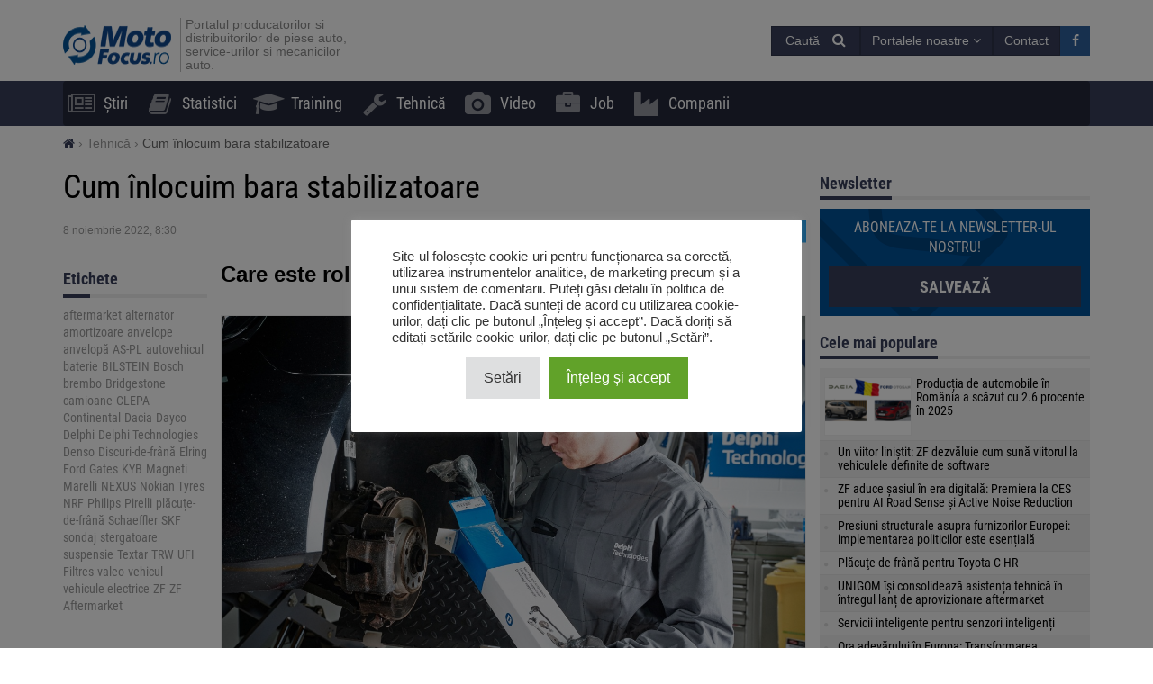

--- FILE ---
content_type: text/html; charset=UTF-8
request_url: https://motofocus.ro/23469/cum-inlocuim-bara-stabilizatoare
body_size: 21284
content:
<!DOCTYPE html>
<html dir="ltr" lang="ro-RO">
    <head>
        <title>Cum înlocuim bara stabilizatoare - MotoFocus.ro</title>        <base href="/">
        <meta http-equiv="Content-Type" content="text/html; charset=utf-8">
        <meta name="viewport" content="width=device-width, initial-scale=1.0, minimum-scale=1.0, user-scalable=yes">
        <meta name="theme-color" content="#373E59">
        <meta name="msapplication-TileColor" content="#373E59">
        <meta name="msapplication-TileImage" content="https://motofocus.ro/wp-content/themes/motofocusv2/media/img/motofocusro/favicons/mstile-144x144.png">
        <link rel="shortcut icon" href="https://motofocus.ro/wp-content/themes/motofocusv2/media/img/motofocusro/favicons/favicon.ico" type="image/x-icon">
        <link rel="apple-touch-icon" sizes="57x57" href="https://motofocus.ro/wp-content/themes/motofocusv2/media/img/motofocusro/favicons/apple-touch-icon-57x57.png">
        <link rel="apple-touch-icon" sizes="60x60" href="https://motofocus.ro/wp-content/themes/motofocusv2/media/img/motofocusro/favicons/apple-touch-icon-60x60.png">
        <link rel="apple-touch-icon" sizes="72x72" href="https://motofocus.ro/wp-content/themes/motofocusv2/media/img/motofocusro/favicons/apple-touch-icon-72x72.png">
        <link rel="apple-touch-icon" sizes="76x76" href="https://motofocus.ro/wp-content/themes/motofocusv2/media/img/motofocusro/favicons/apple-touch-icon-76x76.png">
        <link rel="apple-touch-icon" sizes="114x114" href="https://motofocus.ro/wp-content/themes/motofocusv2/media/img/motofocusro/favicons/apple-touch-icon-114x114.png">
        <link rel="apple-touch-icon" sizes="120x120" href="https://motofocus.ro/wp-content/themes/motofocusv2/media/img/motofocusro/favicons/apple-touch-icon-120x120.png">
        <link rel="apple-touch-icon" sizes="144x144" href="https://motofocus.ro/wp-content/themes/motofocusv2/media/img/motofocusro/favicons/apple-touch-icon-144x144.png">
        <link rel="apple-touch-icon" sizes="152x152" href="https://motofocus.ro/wp-content/themes/motofocusv2/media/img/motofocusro/favicons/apple-touch-icon-152x152.png">
        <link rel="apple-touch-icon" sizes="180x180" href="https://motofocus.ro/wp-content/themes/motofocusv2/media/img/motofocusro/favicons/apple-touch-icon-180x180.png">
        <link rel="icon" type="image/png" href="https://motofocus.ro/wp-content/themes/motofocusv2/media/img/motofocusro/favicons/favicon-32x32.png" sizes="32x32">
        <link rel="icon" type="image/png" href="https://motofocus.ro/wp-content/themes/motofocusv2/media/img/motofocusro/favicons/android-chrome-192x192.png" sizes="192x192">
        <link rel="icon" type="image/png" href="https://motofocus.ro/wp-content/themes/motofocusv2/media/img/motofocusro/favicons/favicon-96x96.png" sizes="96x96">
        <link rel="icon" type="image/png" href="https://motofocus.ro/wp-content/themes/motofocusv2/media/img/motofocusro/favicons/favicon-16x16.png" sizes="16x16">
        <link rel="manifest" href="https://motofocus.ro/wp-content/themes/motofocusv2/media/img/motofocusro/favicons/manifest.json">
        <script>window.koko_analytics = {"url":"https:\/\/motofocus.ro\/wp-admin\/admin-ajax.php?action=koko_analytics_collect","post_id":23469,"use_cookie":0,"cookie_path":"\/"};</script><meta name='robots' content='max-image-preview:large' />
<style>
</style>
        <link rel="preload" href="https://motofocus.ro/wp-content/themes/motofocusv2/media/sass/font-awesome/fonts/fontawesome-webfont.woff2" as="font" crossorigin="anonymous">
        <link rel="preload" href="https://motofocus.ro/wp-content/themes/motofocusv2/media/fonts/roboto-condensed-v19-latin-ext_latin-300.woff2" as="font" crossorigin="anonymous">
        <link rel="preload" href="https://motofocus.ro/wp-content/themes/motofocusv2/media/fonts/roboto-condensed-v19-latin-ext_latin-700.woff2" as="font" crossorigin="anonymous">
        <link rel="preload" href="https://motofocus.ro/wp-content/themes/motofocusv2/media/fonts/roboto-condensed-v19-latin-ext_latin-regular.woff2" as="font" crossorigin="anonymous">
        <link rel="alternate" type="application/rss+xml" title="Flux comentarii MotoFocus.ro &raquo; Cum înlocuim bara stabilizatoare" href="https://motofocus.ro/23469/cum-inlocuim-bara-stabilizatoare/feed" />
<link rel='stylesheet' id='wp-block-library-css' href='https://motofocus.ro/wp-includes/css/dist/block-library/style.min.css?ver=6.2.8' type='text/css' media='all' />
<link rel='stylesheet' id='classic-theme-styles-css' href='https://motofocus.ro/wp-includes/css/classic-themes.min.css?ver=6.2.8' type='text/css' media='all' />
<style id='global-styles-inline-css' type='text/css'>
body{--wp--preset--color--black: #000000;--wp--preset--color--cyan-bluish-gray: #abb8c3;--wp--preset--color--white: #ffffff;--wp--preset--color--pale-pink: #f78da7;--wp--preset--color--vivid-red: #cf2e2e;--wp--preset--color--luminous-vivid-orange: #ff6900;--wp--preset--color--luminous-vivid-amber: #fcb900;--wp--preset--color--light-green-cyan: #7bdcb5;--wp--preset--color--vivid-green-cyan: #00d084;--wp--preset--color--pale-cyan-blue: #8ed1fc;--wp--preset--color--vivid-cyan-blue: #0693e3;--wp--preset--color--vivid-purple: #9b51e0;--wp--preset--gradient--vivid-cyan-blue-to-vivid-purple: linear-gradient(135deg,rgba(6,147,227,1) 0%,rgb(155,81,224) 100%);--wp--preset--gradient--light-green-cyan-to-vivid-green-cyan: linear-gradient(135deg,rgb(122,220,180) 0%,rgb(0,208,130) 100%);--wp--preset--gradient--luminous-vivid-amber-to-luminous-vivid-orange: linear-gradient(135deg,rgba(252,185,0,1) 0%,rgba(255,105,0,1) 100%);--wp--preset--gradient--luminous-vivid-orange-to-vivid-red: linear-gradient(135deg,rgba(255,105,0,1) 0%,rgb(207,46,46) 100%);--wp--preset--gradient--very-light-gray-to-cyan-bluish-gray: linear-gradient(135deg,rgb(238,238,238) 0%,rgb(169,184,195) 100%);--wp--preset--gradient--cool-to-warm-spectrum: linear-gradient(135deg,rgb(74,234,220) 0%,rgb(151,120,209) 20%,rgb(207,42,186) 40%,rgb(238,44,130) 60%,rgb(251,105,98) 80%,rgb(254,248,76) 100%);--wp--preset--gradient--blush-light-purple: linear-gradient(135deg,rgb(255,206,236) 0%,rgb(152,150,240) 100%);--wp--preset--gradient--blush-bordeaux: linear-gradient(135deg,rgb(254,205,165) 0%,rgb(254,45,45) 50%,rgb(107,0,62) 100%);--wp--preset--gradient--luminous-dusk: linear-gradient(135deg,rgb(255,203,112) 0%,rgb(199,81,192) 50%,rgb(65,88,208) 100%);--wp--preset--gradient--pale-ocean: linear-gradient(135deg,rgb(255,245,203) 0%,rgb(182,227,212) 50%,rgb(51,167,181) 100%);--wp--preset--gradient--electric-grass: linear-gradient(135deg,rgb(202,248,128) 0%,rgb(113,206,126) 100%);--wp--preset--gradient--midnight: linear-gradient(135deg,rgb(2,3,129) 0%,rgb(40,116,252) 100%);--wp--preset--duotone--dark-grayscale: url('#wp-duotone-dark-grayscale');--wp--preset--duotone--grayscale: url('#wp-duotone-grayscale');--wp--preset--duotone--purple-yellow: url('#wp-duotone-purple-yellow');--wp--preset--duotone--blue-red: url('#wp-duotone-blue-red');--wp--preset--duotone--midnight: url('#wp-duotone-midnight');--wp--preset--duotone--magenta-yellow: url('#wp-duotone-magenta-yellow');--wp--preset--duotone--purple-green: url('#wp-duotone-purple-green');--wp--preset--duotone--blue-orange: url('#wp-duotone-blue-orange');--wp--preset--font-size--small: 13px;--wp--preset--font-size--medium: 20px;--wp--preset--font-size--large: 36px;--wp--preset--font-size--x-large: 42px;--wp--preset--spacing--20: 0.44rem;--wp--preset--spacing--30: 0.67rem;--wp--preset--spacing--40: 1rem;--wp--preset--spacing--50: 1.5rem;--wp--preset--spacing--60: 2.25rem;--wp--preset--spacing--70: 3.38rem;--wp--preset--spacing--80: 5.06rem;--wp--preset--shadow--natural: 6px 6px 9px rgba(0, 0, 0, 0.2);--wp--preset--shadow--deep: 12px 12px 50px rgba(0, 0, 0, 0.4);--wp--preset--shadow--sharp: 6px 6px 0px rgba(0, 0, 0, 0.2);--wp--preset--shadow--outlined: 6px 6px 0px -3px rgba(255, 255, 255, 1), 6px 6px rgba(0, 0, 0, 1);--wp--preset--shadow--crisp: 6px 6px 0px rgba(0, 0, 0, 1);}:where(.is-layout-flex){gap: 0.5em;}body .is-layout-flow > .alignleft{float: left;margin-inline-start: 0;margin-inline-end: 2em;}body .is-layout-flow > .alignright{float: right;margin-inline-start: 2em;margin-inline-end: 0;}body .is-layout-flow > .aligncenter{margin-left: auto !important;margin-right: auto !important;}body .is-layout-constrained > .alignleft{float: left;margin-inline-start: 0;margin-inline-end: 2em;}body .is-layout-constrained > .alignright{float: right;margin-inline-start: 2em;margin-inline-end: 0;}body .is-layout-constrained > .aligncenter{margin-left: auto !important;margin-right: auto !important;}body .is-layout-constrained > :where(:not(.alignleft):not(.alignright):not(.alignfull)){max-width: var(--wp--style--global--content-size);margin-left: auto !important;margin-right: auto !important;}body .is-layout-constrained > .alignwide{max-width: var(--wp--style--global--wide-size);}body .is-layout-flex{display: flex;}body .is-layout-flex{flex-wrap: wrap;align-items: center;}body .is-layout-flex > *{margin: 0;}:where(.wp-block-columns.is-layout-flex){gap: 2em;}.has-black-color{color: var(--wp--preset--color--black) !important;}.has-cyan-bluish-gray-color{color: var(--wp--preset--color--cyan-bluish-gray) !important;}.has-white-color{color: var(--wp--preset--color--white) !important;}.has-pale-pink-color{color: var(--wp--preset--color--pale-pink) !important;}.has-vivid-red-color{color: var(--wp--preset--color--vivid-red) !important;}.has-luminous-vivid-orange-color{color: var(--wp--preset--color--luminous-vivid-orange) !important;}.has-luminous-vivid-amber-color{color: var(--wp--preset--color--luminous-vivid-amber) !important;}.has-light-green-cyan-color{color: var(--wp--preset--color--light-green-cyan) !important;}.has-vivid-green-cyan-color{color: var(--wp--preset--color--vivid-green-cyan) !important;}.has-pale-cyan-blue-color{color: var(--wp--preset--color--pale-cyan-blue) !important;}.has-vivid-cyan-blue-color{color: var(--wp--preset--color--vivid-cyan-blue) !important;}.has-vivid-purple-color{color: var(--wp--preset--color--vivid-purple) !important;}.has-black-background-color{background-color: var(--wp--preset--color--black) !important;}.has-cyan-bluish-gray-background-color{background-color: var(--wp--preset--color--cyan-bluish-gray) !important;}.has-white-background-color{background-color: var(--wp--preset--color--white) !important;}.has-pale-pink-background-color{background-color: var(--wp--preset--color--pale-pink) !important;}.has-vivid-red-background-color{background-color: var(--wp--preset--color--vivid-red) !important;}.has-luminous-vivid-orange-background-color{background-color: var(--wp--preset--color--luminous-vivid-orange) !important;}.has-luminous-vivid-amber-background-color{background-color: var(--wp--preset--color--luminous-vivid-amber) !important;}.has-light-green-cyan-background-color{background-color: var(--wp--preset--color--light-green-cyan) !important;}.has-vivid-green-cyan-background-color{background-color: var(--wp--preset--color--vivid-green-cyan) !important;}.has-pale-cyan-blue-background-color{background-color: var(--wp--preset--color--pale-cyan-blue) !important;}.has-vivid-cyan-blue-background-color{background-color: var(--wp--preset--color--vivid-cyan-blue) !important;}.has-vivid-purple-background-color{background-color: var(--wp--preset--color--vivid-purple) !important;}.has-black-border-color{border-color: var(--wp--preset--color--black) !important;}.has-cyan-bluish-gray-border-color{border-color: var(--wp--preset--color--cyan-bluish-gray) !important;}.has-white-border-color{border-color: var(--wp--preset--color--white) !important;}.has-pale-pink-border-color{border-color: var(--wp--preset--color--pale-pink) !important;}.has-vivid-red-border-color{border-color: var(--wp--preset--color--vivid-red) !important;}.has-luminous-vivid-orange-border-color{border-color: var(--wp--preset--color--luminous-vivid-orange) !important;}.has-luminous-vivid-amber-border-color{border-color: var(--wp--preset--color--luminous-vivid-amber) !important;}.has-light-green-cyan-border-color{border-color: var(--wp--preset--color--light-green-cyan) !important;}.has-vivid-green-cyan-border-color{border-color: var(--wp--preset--color--vivid-green-cyan) !important;}.has-pale-cyan-blue-border-color{border-color: var(--wp--preset--color--pale-cyan-blue) !important;}.has-vivid-cyan-blue-border-color{border-color: var(--wp--preset--color--vivid-cyan-blue) !important;}.has-vivid-purple-border-color{border-color: var(--wp--preset--color--vivid-purple) !important;}.has-vivid-cyan-blue-to-vivid-purple-gradient-background{background: var(--wp--preset--gradient--vivid-cyan-blue-to-vivid-purple) !important;}.has-light-green-cyan-to-vivid-green-cyan-gradient-background{background: var(--wp--preset--gradient--light-green-cyan-to-vivid-green-cyan) !important;}.has-luminous-vivid-amber-to-luminous-vivid-orange-gradient-background{background: var(--wp--preset--gradient--luminous-vivid-amber-to-luminous-vivid-orange) !important;}.has-luminous-vivid-orange-to-vivid-red-gradient-background{background: var(--wp--preset--gradient--luminous-vivid-orange-to-vivid-red) !important;}.has-very-light-gray-to-cyan-bluish-gray-gradient-background{background: var(--wp--preset--gradient--very-light-gray-to-cyan-bluish-gray) !important;}.has-cool-to-warm-spectrum-gradient-background{background: var(--wp--preset--gradient--cool-to-warm-spectrum) !important;}.has-blush-light-purple-gradient-background{background: var(--wp--preset--gradient--blush-light-purple) !important;}.has-blush-bordeaux-gradient-background{background: var(--wp--preset--gradient--blush-bordeaux) !important;}.has-luminous-dusk-gradient-background{background: var(--wp--preset--gradient--luminous-dusk) !important;}.has-pale-ocean-gradient-background{background: var(--wp--preset--gradient--pale-ocean) !important;}.has-electric-grass-gradient-background{background: var(--wp--preset--gradient--electric-grass) !important;}.has-midnight-gradient-background{background: var(--wp--preset--gradient--midnight) !important;}.has-small-font-size{font-size: var(--wp--preset--font-size--small) !important;}.has-medium-font-size{font-size: var(--wp--preset--font-size--medium) !important;}.has-large-font-size{font-size: var(--wp--preset--font-size--large) !important;}.has-x-large-font-size{font-size: var(--wp--preset--font-size--x-large) !important;}
.wp-block-navigation a:where(:not(.wp-element-button)){color: inherit;}
:where(.wp-block-columns.is-layout-flex){gap: 2em;}
.wp-block-pullquote{font-size: 1.5em;line-height: 1.6;}
</style>
<link rel='stylesheet' id='cookie-law-info-css' href='https://motofocus.ro/wp-content/plugins/cookie-law-info/legacy/public/css/cookie-law-info-public.css?ver=3.3.9.1' type='text/css' media='all' />
<link rel='stylesheet' id='cookie-law-info-gdpr-css' href='https://motofocus.ro/wp-content/plugins/cookie-law-info/legacy/public/css/cookie-law-info-gdpr.css?ver=3.3.9.1' type='text/css' media='all' />
<link rel='stylesheet' id='mfpoll-css' href='https://motofocus.ro/wp-content/plugins/mf-poll/style.css?ver=1.0.12' type='text/css' media='all' />
<link rel='stylesheet' id='mfgallery_front_style-css' href='https://motofocus.ro/wp-content/plugins/mfgallery/media/front.css?ver=6.2.8' type='text/css' media='all' />
<link rel='stylesheet' id='motofocusv2-css' href='https://motofocus.ro/wp-content/themes/motofocusv2/dist/index.css?ver=de53700c3820eb0fb9cc6a52445797ba4b36ad63' type='text/css' media='all' />
<script type='text/javascript' src='https://motofocus.ro/wp-includes/js/jquery/jquery.min.js?ver=3.6.4' id='jquery-core-js'></script>
<script type='text/javascript' src='https://motofocus.ro/wp-includes/js/jquery/jquery-migrate.min.js?ver=3.4.0' id='jquery-migrate-js'></script>
<script type='text/javascript' id='cookie-law-info-js-extra'>
/* <![CDATA[ */
var Cli_Data = {"nn_cookie_ids":[],"cookielist":[],"non_necessary_cookies":[],"ccpaEnabled":"","ccpaRegionBased":"","ccpaBarEnabled":"","strictlyEnabled":["necessary","obligatoire"],"ccpaType":"gdpr","js_blocking":"1","custom_integration":"","triggerDomRefresh":"","secure_cookies":""};
var cli_cookiebar_settings = {"animate_speed_hide":"500","animate_speed_show":"500","background":"#FFF","border":"#b1a6a6c2","border_on":"","button_1_button_colour":"#61a229","button_1_button_hover":"#4e8221","button_1_link_colour":"#fff","button_1_as_button":"1","button_1_new_win":"","button_2_button_colour":"#333","button_2_button_hover":"#292929","button_2_link_colour":"#444","button_2_as_button":"","button_2_hidebar":"","button_3_button_colour":"#dedfe0","button_3_button_hover":"#b2b2b3","button_3_link_colour":"#333333","button_3_as_button":"1","button_3_new_win":"","button_4_button_colour":"#dedfe0","button_4_button_hover":"#b2b2b3","button_4_link_colour":"#333333","button_4_as_button":"1","button_7_button_colour":"#61a229","button_7_button_hover":"#4e8221","button_7_link_colour":"#fff","button_7_as_button":"1","button_7_new_win":"","font_family":"inherit","header_fix":"","notify_animate_hide":"1","notify_animate_show":"","notify_div_id":"#cookie-law-info-bar","notify_position_horizontal":"right","notify_position_vertical":"bottom","scroll_close":"","scroll_close_reload":"","accept_close_reload":"","reject_close_reload":"","showagain_tab":"","showagain_background":"#fff","showagain_border":"#000","showagain_div_id":"#cookie-law-info-again","showagain_x_position":"100px","text":"#333333","show_once_yn":"","show_once":"10000","logging_on":"","as_popup":"","popup_overlay":"1","bar_heading_text":"","cookie_bar_as":"popup","popup_showagain_position":"bottom-right","widget_position":"left"};
var log_object = {"ajax_url":"https:\/\/motofocus.ro\/wp-admin\/admin-ajax.php"};
/* ]]> */
</script>
<script type='text/javascript' src='https://motofocus.ro/wp-content/plugins/cookie-law-info/legacy/public/js/cookie-law-info-public.js?ver=3.3.9.1' id='cookie-law-info-js'></script>
<link rel="canonical" href="https://motofocus.ro/23469/cum-inlocuim-bara-stabilizatoare" />
<link rel='shortlink' href='https://motofocus.ro/?p=23469' />
<!-- Google Tag Manager -->
<script type="text/plain" data-cli-class="cli-blocker-script"  data-cli-script-type="analytics" data-cli-block="true"  data-cli-element-position="head">(function(w,d,s,l,i){w[l]=w[l]||[];w[l].push({'gtm.start':
new Date().getTime(),event:'gtm.js'});var f=d.getElementsByTagName(s)[0],
j=d.createElement(s),dl=l!='dataLayer'?'&l='+l:'';j.async=true;j.src=
'https://www.googletagmanager.com/gtm.js?id='+i+dl;f.parentNode.insertBefore(j,f);
})(window,document,'script','dataLayer','GTM-KNXDLN65');</script>
<!-- End Google Tag Manager --><!-- Analytics by WP Statistics v14.7.2 - https://wp-statistics.com/ -->
<!-- SEO -->
		<meta property="og:locale" content="ro_RO"/>
		<meta name="twitter:card" content="summary"/>
		<meta property="og:site_name" content="MotoFocus.ro"/>
		<meta name="description" content="Care este rolul pe care îl joacă bara stabilizatoare Bara stabilizatoare minimalizează înclinarea autovehiculului la cotituri și menține stabilitatea acestuia prin îmbinarea stabilizatorului, denumit și stabilizatorul transversal cu elementele de suspensie. Barele stabilizatoare unesc roțile dreapta și stânga cu ajutorul unor tije scurte și articulații sferice, reducând înclinarea caroseriei în timpul luării virajelor și absorb [&hellip;]"/>
		<meta property="og:type" content="article"/>
		<meta property="og:title" content="Cum înlocuim bara stabilizatoare - MotoFocus.ro"/>
		<meta property="og:description" content="Care este rolul pe care îl joacă bara stabilizatoare Bara stabilizatoare minimalizează înclinarea autovehiculului la cotituri și menține stabilitatea acestuia prin îmbinarea stabilizatorului, denumit și stabilizatorul transversal cu elementele de suspensie. Barele stabilizatoare unesc roțile dreapta și stânga cu ajutorul unor tije scurte și articulații sferice, reducând înclinarea caroseriei în timpul luării virajelor și absorb [&hellip;]"/>
		<meta property="og:url" content="https://motofocus.ro/23469/cum-inlocuim-bara-stabilizatoare"/>
		<meta property="article:published_time" content="2022-11-08T08:30:57+00:00"/>
		<meta property="twitter:title" content="Cum înlocuim bara stabilizatoare - MotoFocus.ro"/>
		<meta property="twitter:description" content="Care este rolul pe care îl joacă bara stabilizatoare Bara stabilizatoare minimalizează înclinarea autovehiculului la cotituri și menține stabilitatea acestuia prin îmbinarea stabilizatorului, denumit și stabilizatorul transversal cu elementele de suspensie. Barele stabilizatoare unesc roțile dreapta și stânga cu ajutorul unor tije scurte și articulații sferice, reducând înclinarea caroseriei în timpul luării virajelor și absorb [&hellip;]"/>
		<meta property="og:image" content="https://motofocus.ro/wp-content/uploads/2022/11/img-20221109-wa0000.jpg"/>
		<meta property="twitter:image" content="https://motofocus.ro/wp-content/uploads/2022/11/img-20221109-wa0000.jpg"/>
		<meta property="og:image:width" content="1200"/>
		<meta property="og:image:height" content="630"/>
		<link rel="dns-prefetch" href="//www.facebook.com"/>
		<link rel="dns-prefetch" href="//connect.facebook.net"/>
		<link rel="dns-prefetch" href="//static.ak.fbcdn.net"/>
		<link rel="dns-prefetch" href="//static.ak.facebook.com"/>
		<link rel="dns-prefetch" href="//s-static.ak.facebook.com"/>
		<link rel="dns-prefetch" href="//graph.facebook.com"/>
		<link rel="dns-prefetch" href="//google-analytics.com"/>
		<link rel="dns-prefetch" href="//www.google.com"/>
		<link rel="dns-prefetch" href="//www.google.pl"/>
		<link rel="dns-prefetch" href="//fonts.googleapis.com"/>
		<link rel="dns-prefetch" href="//youtube.com"/>
		<link rel="dns-prefetch" href="//gpl.adocean.pl"/>
		<!-- END SEO -->		<style type="text/css" id="wp-custom-css">
			.post-type-archive-video .company-list .ado-banner {
	float:none !important;
}
.widget.widget_tag_cloud a {
font-size: 14px !important;
}		</style>
		                <script id="adocean-js" type="text/javascript" src="//gpl.adocean.pl/files/js/ado.js"></script>
        <script class="mf-adocean-callback" type="text/javascript">
            /* (c)AdOcean 2003-2016 */
            if(typeof ado!=="object"){ado={};ado.config=ado.preview=ado.placement=ado.master=ado.slave=function(){};} 
            ado.config({mode: "new", xml: false, characterEncoding: true});
            ado.preview({enabled: false, emiter: "gpl.adocean.pl", id: "a0Bbv1dr_EpKFoMKn8mXBcvYH36erK_OpWRBDbjlDS7.07"});
        </script>
        <script class="mf-adocean-callback" type="text/javascript">
		var mfadoparams = {
			nc: '1',
			publisher: 'motofocus.ro',
			ado_url: '23469_cum_inlocuim_bara_stabilizatoare',
			post_id: '23469',
			excluded_banners: '',
			ado_category_name: 'tehnica',
		};
		/* (c)AdOcean 2003-2016, MASTER: Motofocus.ro.Moto_Focus_RO.Sub_Page */
                ado.master({id: 'Wo2QTCSYNz2pe9H3fFDea_RGkSTCfqb6jCwa.C7f7bX.X7', server: 'gpl.adocean.pl',
vars: mfadoparams		});
var mfadomaster = {name: 'default', id:'Wo2QTCSYNz2pe9H3fFDea_RGkSTCfqb6jCwa.C7f7bX.X7'};
</script>
        
            </head>
    <body id="motofocus-ro" class="post-template-default single single-post postid-23469 single-format-standard">
             
        <div id="page">
            <div id="page-top"></div>
            
            <div id="mobile-menu" class="mobile-menu">
    <div class="mobile-menu__top">
        <button aria-label="Menu" onclick="window.mf.toggleMenu();">
            <i class="fa fa-times"></i>
        </button>
        <span>
            Menu
        </span>
    </div>
    <ul id="menu-main-menu" class=""><li id="menu-item-7"   class="menu-item menu-item-type-taxonomy menu-item-object-category item-depth-0"><a href="https://motofocus.ro/category/stiri" data-object="category" class=""><i class="fa fa-newspaper-o icon-menu"></i>Știri</a> </li>
<li id="menu-item-255"   class="menu-item menu-item-type-taxonomy menu-item-object-category item-depth-0"><a href="https://motofocus.ro/category/statistici" data-object="category" class=""><i class="fa fa-book icon-menu"></i>Statistici</a> </li>
<li id="menu-item-9"   class="menu-item menu-item-type-taxonomy menu-item-object-category item-depth-0"><a href="https://motofocus.ro/category/training" data-object="category" class=""><i class="fa fa-graduation-cap icon-menu"></i>Training</a> </li>
<li id="menu-item-10"   class="menu-item menu-item-type-taxonomy menu-item-object-category current-post-ancestor current-menu-parent current-post-parent item-depth-0"><a href="https://motofocus.ro/category/tehnica" data-object="category" class=""><i class="fa fa-wrench icon-menu"></i>Tehnică</a> </li>
<li id="menu-item-21609"   class="menu-item menu-item-type-post_type_archive menu-item-object-video item-depth-0"><a href="https://motofocus.ro/video" data-object="video" class=""><i class="fa fa-camera icon-menu"></i>Video</a> </li>
<li id="menu-item-24908"   class="menu-item menu-item-type-post_type_archive menu-item-object-jobs item-depth-0"><a href="https://motofocus.ro/job" data-object="jobs" class=""><i class="fa fa-briefcase icon-menu"></i>Job</a> </li>
<li id="menu-item-24909"   class="menu-item menu-item-type-custom menu-item-object-custom item-depth-0"><a href="/companii" data-object="custom" class=""><i class="fa fa-industry icon-menu"></i>Companii</a> </li>
</ul>    <ul>
        <li class="menu-item-has-children">
            <a href="#" rel="nofollow">
                Portalele noastre            </a>
            <a href="#submenu" rel="nofollow" title="Submenu" aria-label="Read more"><i class="fa fa-angle-down"></i></a>
            <div class="sub-menu">
                <ul>
                    <li><a target="_blank" rel="nofollow" href="http://motofocus.pl"><span class="icon-mf mfpl">MotoFocus.pl</span></a></li><li><a target="_blank" rel="nofollow" href="http://truckfocus.pl"><span class="icon-mf tfpl">TruckFocus.pl</span></a></li><li><a target="_blank" rel="nofollow" href="http://warsztatowiec.info"><span class="icon-mf wars">Warsztatowiec.info</span></a></li><li><a target="_blank" rel="nofollow" href="http://forum-mechanika.pl"><span class="icon-mf fmpl">Forum-Mechanika.pl</span></a></li><li><a target="_blank" rel="nofollow" href="http://lakiernik.info.pl"><span class="icon-mf flpl">Lakiernik.info.pl</span></a></li><li><a target="_blank" rel="nofollow" href="https://wagaciezka.com/"><span class="icon-mf wccm">WagaCiezka.com</span></a></li><li><a target="_blank" rel="nofollow" href="http://motofocus.cz"><span class="icon-mf mfcz">MotoFocus.cz</span></a></li><li><a target="_blank" rel="nofollow" href="http://truckfocus.cz"><span class="icon-mf tfcz">TruckFocus.cz</span></a></li><li><a target="_blank" rel="nofollow" href="http://motofocus.sk"><span class="icon-mf mfsk">MotoFocus.sk</span></a></li><li><a target="_blank" rel="nofollow" href="http://motofocus.lt"><span class="icon-mf mflt">MotoFocus.lt</span></a></li><li><a target="_blank" rel="nofollow" href="http://ua.motofocus.eu"><span class="icon-mf mfua">UA.MotoFocus.eu</span></a></li><li><a target="_blank" rel="nofollow" href="http://motofocus.bg"><span class="icon-mf mfbg">MotoFocus.bg</span></a></li><li><a target="_blank" rel="nofollow" href="https://hr.motofocus.eu"><span class="icon-mf mfhr">hr.MotoFocus.eu</span></a></li><li><a target="_blank" rel="nofollow" href="https://hu.motofocus.eu"><span class="icon-mf mfhu">hu.MotoFocus.eu</span></a></li><li><a target="_blank" rel="nofollow" href="https://lv.motofocus.eu"><span class="icon-mf mflv">lv.MotoFocus.eu</span></a></li><li><a target="_blank" rel="nofollow" href="https://si.motofocus.eu"><span class="icon-mf mfsi">si.MotoFocus.eu</span></a></li><li><a target="_blank" rel="nofollow" href="https://ee.motofocus.eu"><span class="icon-mf mfee">ee.MotoFocus.eu</span></a></li>                </ul>
            </div>
        </li>
    </ul>
</div>
<div id="mobile-menu-space" class="mobile-menu-space"></div>
<button aria-label="Menu" id="mobile-menu-mask" class="mobile-menu-mask" onclick="window.mf.toggleMenu();"></button>            
            
                        
            <header id="header">
                <div id="portal-logo">
                    <div class="container">
                        <div class="portal-logo-wrap">
                            <div class="tagline">
                                                                <a id="logo-link" href="https://motofocus.ro/" title="MotoFocus.ro">
                                    <img width="120" height="44" src="/wp-content/themes/motofocusv2/media/img/motofocusro/portal-logo.png" alt="MotoFocus.ro"/>
                                </a>
                                                                <h1>
                                    Portalul producatorilor si distribuitorilor de piese auto, service-urilor si mecanicilor auto.                                </h1>
                            </div>
                            <div class="portal-logo-right flex flex-col justify-center">
                                
                                
                                <div class="flex justify-end gap-15">
                                            <span style="position:relative;display:inline-block;" id="search-icon">
            <span class="open-search-button open-search-toggle btn btn-primary">
                <span class="open-search-button__text">Caută</span>
                <span class="fa fa-search"></span>
            </span>
            <form role="search" id="searchform" method="get" accept-charset="utf-8" class="search form-inline" action="https://motofocus.ro/">
    <div class="form-group">
        <input type="text" name="s" id="s" value="" class="query form-control" placeholder="Caută...">
        <input type="submit" value="Caută" id="searchsubmit" class="search btn btn-default">
    </div>
</form>        </span>
        <span class="dropdown other-portals-top">
            <button class="btn btn-primary dropdown-toggle" type="button" data-toggle="dropdown" aria-expanded="false">
                Portalele noastre                <span class="fa fa-angle-down"></span>
            </button>
            <ul class="dropdown-menu">
                <li><a target="_blank" rel="nofollow" href="http://motofocus.pl"><span class="icon-mf mfpl">MotoFocus.pl</span></a></li><li><a target="_blank" rel="nofollow" href="http://truckfocus.pl"><span class="icon-mf tfpl">TruckFocus.pl</span></a></li><li><a target="_blank" rel="nofollow" href="http://warsztatowiec.info"><span class="icon-mf wars">Warsztatowiec.info</span></a></li><li><a target="_blank" rel="nofollow" href="http://forum-mechanika.pl"><span class="icon-mf fmpl">Forum-Mechanika.pl</span></a></li><li><a target="_blank" rel="nofollow" href="http://lakiernik.info.pl"><span class="icon-mf flpl">Lakiernik.info.pl</span></a></li><li><a target="_blank" rel="nofollow" href="https://wagaciezka.com/"><span class="icon-mf wccm">WagaCiezka.com</span></a></li><li><a target="_blank" rel="nofollow" href="http://motofocus.cz"><span class="icon-mf mfcz">MotoFocus.cz</span></a></li><li><a target="_blank" rel="nofollow" href="http://truckfocus.cz"><span class="icon-mf tfcz">TruckFocus.cz</span></a></li><li><a target="_blank" rel="nofollow" href="http://motofocus.sk"><span class="icon-mf mfsk">MotoFocus.sk</span></a></li><li><a target="_blank" rel="nofollow" href="http://motofocus.lt"><span class="icon-mf mflt">MotoFocus.lt</span></a></li><li><a target="_blank" rel="nofollow" href="http://ua.motofocus.eu"><span class="icon-mf mfua">UA.MotoFocus.eu</span></a></li><li><a target="_blank" rel="nofollow" href="http://motofocus.bg"><span class="icon-mf mfbg">MotoFocus.bg</span></a></li><li><a target="_blank" rel="nofollow" href="https://hr.motofocus.eu"><span class="icon-mf mfhr">hr.MotoFocus.eu</span></a></li><li><a target="_blank" rel="nofollow" href="https://hu.motofocus.eu"><span class="icon-mf mfhu">hu.MotoFocus.eu</span></a></li><li><a target="_blank" rel="nofollow" href="https://lv.motofocus.eu"><span class="icon-mf mflv">lv.MotoFocus.eu</span></a></li><li><a target="_blank" rel="nofollow" href="https://si.motofocus.eu"><span class="icon-mf mfsi">si.MotoFocus.eu</span></a></li><li><a target="_blank" rel="nofollow" href="https://ee.motofocus.eu"><span class="icon-mf mfee">ee.MotoFocus.eu</span></a></li>            </ul>
        </span>
        <a href="/contact" title="Contact" class="btn btn-primary">Contact</a>
        <a href="https://www.facebook.com/www.motofocus.ro" rel="nofollow noopener" target="_blank" class="social-link facebook">
            <i class="fa fa-facebook-f"></i>
        </a>
                                    </div>
                            </div>
                                                    </div>
                    </div>
                </div>
                <div id="placeholder-billboard"></div>
                <div id="main-menu-container"> 
                    <div id="main-menu">
                        <div class="container">
                            <nav class="navbar">
                                <ul id="menu-main-menu-1" class="nav navbar-nav primary-menu"><li id="menu-item-7" data-category="2"   class="menu-item menu-item-type-taxonomy menu-item-object-category item-depth-0"><a href="https://motofocus.ro/category/stiri" data-object="category" class=""><i class="fa fa-newspaper-o icon-menu"></i>Știri</a> </li>
<li id="menu-item-255" data-category="3"   class="menu-item menu-item-type-taxonomy menu-item-object-category item-depth-0"><a href="https://motofocus.ro/category/statistici" data-object="category" class=""><i class="fa fa-book icon-menu"></i>Statistici</a> </li>
<li id="menu-item-9" data-category="4"   class="menu-item menu-item-type-taxonomy menu-item-object-category item-depth-0"><a href="https://motofocus.ro/category/training" data-object="category" class=""><i class="fa fa-graduation-cap icon-menu"></i>Training</a> </li>
<li id="menu-item-10" data-category="5"   class="menu-item menu-item-type-taxonomy menu-item-object-category current-post-ancestor current-menu-parent current-post-parent item-depth-0"><a href="https://motofocus.ro/category/tehnica" data-object="category" class=""><i class="fa fa-wrench icon-menu"></i>Tehnică</a> </li>
<li id="menu-item-21609" data-category="-201"   class="menu-item menu-item-type-post_type_archive menu-item-object-video item-depth-0"><a href="https://motofocus.ro/video" data-object="video" class=""><i class="fa fa-camera icon-menu"></i>Video</a> </li>
<li id="menu-item-24908" data-category="-101"   class="menu-item menu-item-type-post_type_archive menu-item-object-jobs item-depth-0"><a href="https://motofocus.ro/job" data-object="jobs" class=""><i class="fa fa-briefcase icon-menu"></i>Job</a> </li>
<li id="menu-item-24909" data-category="24909"   class="menu-item menu-item-type-custom menu-item-object-custom item-depth-0"><a href="/companii" data-object="custom" class=""><i class="fa fa-industry icon-menu"></i>Companii</a> </li>
</ul>
                                                            </nav>
                        </div>
                    </div>
                </div>
                            </header>

            <div class="mobile-menu-bar">
                <div class="mobile-menu-bar__logo">
                    <button class="hamburger" aria-label="Menu" onclick="window.mf.toggleMenu();">
                        <span></span>
                    </button>
                    <a href="https://motofocus.ro/" title="MotoFocus.ro">
                        <img width="120" height="44" src="/wp-content/themes/motofocusv2/media/img/motofocusro/portal-logo.png" alt="MotoFocus.ro"/>
                    </a>
                </div>
                <div class="mobile-menu-bar__right">
                                        <div class="mobile-menu-bar__search">
                        <button class="mobile-menu-bar__button open-search-toggle" aria-label="Caută">
                            <span class="fa fa-search"></span>
                        </button>
                        <form role="search" id="searchform" method="get" accept-charset="utf-8" class="search form-inline" action="https://motofocus.ro/">
    <div class="form-group">
        <input type="text" name="s" id="s" value="" class="query form-control" placeholder="Caută...">
        <input type="submit" value="Caută" id="searchsubmit" class="search btn btn-default">
    </div>
</form>                    </div>
                </div>
            </div>

            <div id="billboard-750x100" class="banner-adserver"></div><div id="breadcrumbs" class="container"> <div class="breadcrumbs" itemscope itemtype="http://schema.org/BreadcrumbList"><span itemprop="itemListElement" itemscope itemtype="http://schema.org/ListItem"><a href="/" itemprop="item"><span><i class="fa fa-home"></i></span></a><meta itemprop="position" content="1"></span> <span class="sep">›</span> <span itemprop="itemListElement" itemscope itemtype="http://schema.org/ListItem"><a href="https://motofocus.ro/category/tehnica" title="Tehnică" itemprop="item"><span itemprop="name">Tehnică</span></a><meta itemprop="position" content="2"></span> <span class="sep">›</span> <span class="current">Cum înlocuim bara stabilizatoare</span></div></div>
            <!-- Breadcrumbs -->
                        <!-- END Breadrubms --><div data-hit-request-url="https://motofocus.ro/wp-json/wp-statistics/v2/hit?wp_statistics_hit_rest=yes&current_page_type=post&current_page_id=23469&search_query&page_uri=LzIzNDY5L2N1bS1pbmxvY3VpbS1iYXJhLXN0YWJpbGl6YXRvYXJl" data-infinite-scroll="true">

    <div class="container sidebar-in-main layout-2" id="content">

       <article class="main" role="main" itemscope itemtype="http://schema.org/NewsArticle">
           <meta itemscope="" itemprop="mainEntityOfPage" itemtype="https://schema.org/WebPage" itemid="https://motofocus.ro/23469/cum-inlocuim-bara-stabilizatoare"/>
            <header class="entry-header">
                <h1 class="entry-title" itemprop="headline">Cum înlocuim bara stabilizatoare</h1>                <div class="article-details">
                    <div itemprop="publisher" itemscope="" itemtype="https://schema.org/Organization">
                        <div itemprop="logo" itemscope="" itemtype="https://schema.org/ImageObject" >
                            <meta itemprop="url" content="/wp-content/themes/motofocusv2/media/img/motofocusro/portal-logo.png"/>
                        </div>
                        <meta itemprop="name" content="MotoFocus.ro"/>
                    </div>
                    <p>
                        
                        8 noiembrie 2022, 8:30                        <meta itemprop="datePublished" content="2022-11-08T08:30:57+02:00">
                        <meta itemprop="dateModified" content="2022-11-09T10:14:36+02:00">
                        <span class="left">
                                                        <span class="icon" data-title="Distribuie:"><span class="social-share-icon grid-2">            <span class="fb-share-button" data-href="https://motofocus.ro/23469/cum-inlocuim-bara-stabilizatoare" data-layout="button_count" data-size="small" data-mobile-iframe="true">
                <a class="fb-xfbml-parse-ignore social-icon fa fa-facebook facebook" target="_blank" href="https://www.facebook.com/sharer/sharer.php?u=https%3A%2F%2Fmotofocus.ro%2F23469%2Fcum-inlocuim-bara-stabilizatoare&amp;display=popup"></a>
            </span>
                    <span class="social-icon fa fa-twitter twitter click" data-share-url="https://twitter.com/home?status=https%3A%2F%2Fmotofocus.ro%2F23469%2Fcum-inlocuim-bara-stabilizatoare"></span>
        </span></span>
                        </span>
                    </p>
                </div>
            </header><!-- .entry-header -->

                        <div class="mainleft">
                 
        <aside id="sidebar-left" class="sidebar-left">
            <div class="sidebar-inner">
                <section id="tag_cloud-8" class="widget widget_tag_cloud"><p class="widget-title widgettitle">Etichete</p><div class="tagcloud"><a href="https://motofocus.ro/tag/aftermarket" class="tag-cloud-link tag-link-205 tag-link-position-1" style="font-size: 9.953488372093pt;" aria-label="aftermarket (29 de elemente)">aftermarket</a>
<a href="https://motofocus.ro/tag/alternator" class="tag-cloud-link tag-link-1172 tag-link-position-2" style="font-size: 9.953488372093pt;" aria-label="alternator (29 de elemente)">alternator</a>
<a href="https://motofocus.ro/tag/amortizoare" class="tag-cloud-link tag-link-203 tag-link-position-3" style="font-size: 12.720930232558pt;" aria-label="amortizoare (44 de elemente)">amortizoare</a>
<a href="https://motofocus.ro/tag/anvelope" class="tag-cloud-link tag-link-69 tag-link-position-4" style="font-size: 22pt;" aria-label="anvelope (166 de elemente)">anvelope</a>
<a href="https://motofocus.ro/tag/anvelopa" class="tag-cloud-link tag-link-578 tag-link-position-5" style="font-size: 14.023255813953pt;" aria-label="anvelopă (53 de elemente)">anvelopă</a>
<a href="https://motofocus.ro/tag/as-pl" class="tag-cloud-link tag-link-839 tag-link-position-6" style="font-size: 17.116279069767pt;" aria-label="AS-PL (83 de elemente)">AS-PL</a>
<a href="https://motofocus.ro/tag/autovehicul" class="tag-cloud-link tag-link-234 tag-link-position-7" style="font-size: 9.4651162790698pt;" aria-label="autovehicul (27 de elemente)">autovehicul</a>
<a href="https://motofocus.ro/tag/baterie" class="tag-cloud-link tag-link-59 tag-link-position-8" style="font-size: 9.6279069767442pt;" aria-label="baterie (28 de elemente)">baterie</a>
<a href="https://motofocus.ro/tag/bilstein" class="tag-cloud-link tag-link-452 tag-link-position-9" style="font-size: 10.441860465116pt;" aria-label="BILSTEIN (31 de elemente)">BILSTEIN</a>
<a href="https://motofocus.ro/tag/bosch" class="tag-cloud-link tag-link-13 tag-link-position-10" style="font-size: 21.511627906977pt;" aria-label="Bosch (154 de elemente)">Bosch</a>
<a href="https://motofocus.ro/tag/brembo" class="tag-cloud-link tag-link-52 tag-link-position-11" style="font-size: 16.627906976744pt;" aria-label="brembo (76 de elemente)">brembo</a>
<a href="https://motofocus.ro/tag/bridgestone" class="tag-cloud-link tag-link-2280 tag-link-position-12" style="font-size: 10.116279069767pt;" aria-label="Bridgestone (30 de elemente)">Bridgestone</a>
<a href="https://motofocus.ro/tag/camioane" class="tag-cloud-link tag-link-315 tag-link-position-13" style="font-size: 8pt;" aria-label="camioane (22 de elemente)">camioane</a>
<a href="https://motofocus.ro/tag/clepa" class="tag-cloud-link tag-link-3199 tag-link-position-14" style="font-size: 13.697674418605pt;" aria-label="CLEPA (50 de elemente)">CLEPA</a>
<a href="https://motofocus.ro/tag/continental" class="tag-cloud-link tag-link-372 tag-link-position-15" style="font-size: 21.674418604651pt;" aria-label="Continental (159 de elemente)">Continental</a>
<a href="https://motofocus.ro/tag/dacia" class="tag-cloud-link tag-link-401 tag-link-position-16" style="font-size: 10.604651162791pt;" aria-label="Dacia (32 de elemente)">Dacia</a>
<a href="https://motofocus.ro/tag/dayco" class="tag-cloud-link tag-link-681 tag-link-position-17" style="font-size: 17.604651162791pt;" aria-label="Dayco (88 de elemente)">Dayco</a>
<a href="https://motofocus.ro/tag/delphi" class="tag-cloud-link tag-link-364 tag-link-position-18" style="font-size: 10.604651162791pt;" aria-label="Delphi (32 de elemente)">Delphi</a>
<a href="https://motofocus.ro/tag/delphi-technologies" class="tag-cloud-link tag-link-1090 tag-link-position-19" style="font-size: 8.6511627906977pt;" aria-label="Delphi Technologies (24 de elemente)">Delphi Technologies</a>
<a href="https://motofocus.ro/tag/denso" class="tag-cloud-link tag-link-129 tag-link-position-20" style="font-size: 16.790697674419pt;" aria-label="Denso (78 de elemente)">Denso</a>
<a href="https://motofocus.ro/tag/discuri-de-frana" class="tag-cloud-link tag-link-344 tag-link-position-21" style="font-size: 11.255813953488pt;" aria-label="Discuri-de-frână (35 de elemente)">Discuri-de-frână</a>
<a href="https://motofocus.ro/tag/elring" class="tag-cloud-link tag-link-285 tag-link-position-22" style="font-size: 15.325581395349pt;" aria-label="Elring (64 de elemente)">Elring</a>
<a href="https://motofocus.ro/tag/ford" class="tag-cloud-link tag-link-226 tag-link-position-23" style="font-size: 17.279069767442pt;" aria-label="Ford (84 de elemente)">Ford</a>
<a href="https://motofocus.ro/tag/gates" class="tag-cloud-link tag-link-938 tag-link-position-24" style="font-size: 12.395348837209pt;" aria-label="Gates (42 de elemente)">Gates</a>
<a href="https://motofocus.ro/tag/kyb" class="tag-cloud-link tag-link-103 tag-link-position-25" style="font-size: 15.325581395349pt;" aria-label="KYB (63 de elemente)">KYB</a>
<a href="https://motofocus.ro/tag/magneti-marelli" class="tag-cloud-link tag-link-650 tag-link-position-26" style="font-size: 8.8139534883721pt;" aria-label="Magneti Marelli (25 de elemente)">Magneti Marelli</a>
<a href="https://motofocus.ro/tag/nexus" class="tag-cloud-link tag-link-559 tag-link-position-27" style="font-size: 8.3255813953488pt;" aria-label="NEXUS (23 de elemente)">NEXUS</a>
<a href="https://motofocus.ro/tag/nokian-tyres" class="tag-cloud-link tag-link-478 tag-link-position-28" style="font-size: 20.209302325581pt;" aria-label="Nokian Tyres (127 de elemente)">Nokian Tyres</a>
<a href="https://motofocus.ro/tag/nrf" class="tag-cloud-link tag-link-179 tag-link-position-29" style="font-size: 14.348837209302pt;" aria-label="NRF (55 de elemente)">NRF</a>
<a href="https://motofocus.ro/tag/philips" class="tag-cloud-link tag-link-349 tag-link-position-30" style="font-size: 8.6511627906977pt;" aria-label="Philips (24 de elemente)">Philips</a>
<a href="https://motofocus.ro/tag/pirelli" class="tag-cloud-link tag-link-142 tag-link-position-31" style="font-size: 19.232558139535pt;" aria-label="Pirelli (110 elemente)">Pirelli</a>
<a href="https://motofocus.ro/tag/placute-de-frana" class="tag-cloud-link tag-link-434 tag-link-position-32" style="font-size: 14.511627906977pt;" aria-label="plăcuțe-de-frână (56 de elemente)">plăcuțe-de-frână</a>
<a href="https://motofocus.ro/tag/schaeffler" class="tag-cloud-link tag-link-780 tag-link-position-33" style="font-size: 20.372093023256pt;" aria-label="Schaeffler (130 de elemente)">Schaeffler</a>
<a href="https://motofocus.ro/tag/skf" class="tag-cloud-link tag-link-926 tag-link-position-34" style="font-size: 9.6279069767442pt;" aria-label="SKF (28 de elemente)">SKF</a>
<a href="https://motofocus.ro/tag/sondaj" class="tag-cloud-link tag-link-2200 tag-link-position-35" style="font-size: 9.1395348837209pt;" aria-label="sondaj (26 de elemente)">sondaj</a>
<a href="https://motofocus.ro/tag/stergatoare" class="tag-cloud-link tag-link-79 tag-link-position-36" style="font-size: 9.1395348837209pt;" aria-label="stergatoare (26 de elemente)">stergatoare</a>
<a href="https://motofocus.ro/tag/suspensie" class="tag-cloud-link tag-link-253 tag-link-position-37" style="font-size: 10.93023255814pt;" aria-label="suspensie (34 de elemente)">suspensie</a>
<a href="https://motofocus.ro/tag/textar" class="tag-cloud-link tag-link-343 tag-link-position-38" style="font-size: 17.116279069767pt;" aria-label="Textar (83 de elemente)">Textar</a>
<a href="https://motofocus.ro/tag/trw" class="tag-cloud-link tag-link-72 tag-link-position-39" style="font-size: 8pt;" aria-label="TRW (22 de elemente)">TRW</a>
<a href="https://motofocus.ro/tag/ufi-filtres" class="tag-cloud-link tag-link-486 tag-link-position-40" style="font-size: 9.953488372093pt;" aria-label="UFI Filtres (29 de elemente)">UFI Filtres</a>
<a href="https://motofocus.ro/tag/valeo" class="tag-cloud-link tag-link-130 tag-link-position-41" style="font-size: 15.162790697674pt;" aria-label="valeo (62 de elemente)">valeo</a>
<a href="https://motofocus.ro/tag/vehicul" class="tag-cloud-link tag-link-746 tag-link-position-42" style="font-size: 8.6511627906977pt;" aria-label="vehicul (24 de elemente)">vehicul</a>
<a href="https://motofocus.ro/tag/vehicule-electrice" class="tag-cloud-link tag-link-794 tag-link-position-43" style="font-size: 8.6511627906977pt;" aria-label="vehicule electrice (24 de elemente)">vehicule electrice</a>
<a href="https://motofocus.ro/tag/zf" class="tag-cloud-link tag-link-293 tag-link-position-44" style="font-size: 15.162790697674pt;" aria-label="ZF (62 de elemente)">ZF</a>
<a href="https://motofocus.ro/tag/zf-aftermarket" class="tag-cloud-link tag-link-568 tag-link-position-45" style="font-size: 10.116279069767pt;" aria-label="ZF Aftermarket (30 de elemente)">ZF Aftermarket</a></div>
</section>            </div>
        </aside>
                </div>
            
            <div class="maininner">
                <div id="post-23469" class="article-container">

                    <div class="entry-content article clearfix">
                        <h2 style="text-align: justify;"><strong>Care este rolul pe care îl joacă bara stabilizatoare</strong></h2>
<p style="text-align: justify;"><a href="https://motofocus.ro/wp-content/uploads/2022/11/dt_removing-link-stabilizer-from-box_2020.jpg"><img itemprop="image" decoding="async" class="alignnone size-full wp-image-23470" src="https://motofocus.ro/wp-content/uploads/2022/11/dt_removing-link-stabilizer-from-box_2020.jpg" alt="" width="1200" height="900" srcset="https://motofocus.ro/wp-content/uploads/2022/11/dt_removing-link-stabilizer-from-box_2020.jpg 1200w, https://motofocus.ro/wp-content/uploads/2022/11/dt_removing-link-stabilizer-from-box_2020-300x225.jpg 300w, https://motofocus.ro/wp-content/uploads/2022/11/dt_removing-link-stabilizer-from-box_2020-1024x768.jpg 1024w, https://motofocus.ro/wp-content/uploads/2022/11/dt_removing-link-stabilizer-from-box_2020-768x576.jpg 768w, https://motofocus.ro/wp-content/uploads/2022/11/dt_removing-link-stabilizer-from-box_2020-150x113.jpg 150w" sizes="(max-width: 1200px) 100vw, 1200px" /></a></p>
<p style="text-align: justify;">Bara stabilizatoare minimalizează înclinarea autovehiculului la cotituri și menține stabilitatea acestuia prin îmbinarea stabilizatorului, denumit și stabilizatorul transversal cu elementele de suspensie. Barele stabilizatoare unesc roțile dreapta și stânga cu ajutorul unor tije scurte și articulații sferice, reducând înclinarea caroseriei în timpul luării virajelor și absorb șocurile cauzate de gropi sau de suprafațele cu denivelări ale drumurilor. Bara stabilizatoare deteriorată sau stricată poate cauza sarcini inutile pe alte piese ale suspensiei, cât și poate afecta confortul șoferului și al călătorilor din autovehicul.</p>
<p style="text-align: justify;"><strong>Când trebuie </strong><strong>înlocuită bara stabilizatoare </strong></p>
<p style="text-align: justify;">Primul pas constă în verificarea mașinii <a href="https://www.delphiautoparts.com/usa/en-US/resource-center/symptoms-bad-steering-and-suspension">în timpul condusului </a> – clientul conduce, mecanicul ascultă cu atenție, dacă apar zgomote precum bătăi, lovituri sau scârțâit. După amplasarea autovehiculului pe elevatorul auto de la service, prinde bara stabilizatoare și mișcă-o în sus și în jos, iar apoi pe lateral, pentru <a href="https://www.delphiautoparts.com/usa/en-US/resource-center/steering-and-suspension-diagnostic-tips">a descoperi orice jocuri în timpul mișcării </a> care indică nevoia de înlocuire a piesei date. Poți să folosești de asemenea ocazia și fiind sub șasiu poți verifica bucșele stabilizatorului și bucșele barei stabilizatoare din punct de vedere al unei eventuale uzuri sau deteriorări. Nu uita să verifici ambele părți ale suspensiei. Dacă în timpul inspecției technice nu vei observa nici o problemă cu o parte, ține minte, că cea mai bună practică constă în înlocuirea elementelor sistemului de direcție în perechi.</p>
<h3 style="text-align: justify;"><strong>Cum înlocuim bara stabilizatoare </strong></h3>
<h4 style="text-align: justify;"><strong>În primul rând siguranța </strong></h4>
<ul style="text-align: justify;">
<li>Repararea sistemului de direcție și suspensie trebuie efectuată cu atenție și cu cea mai mare prudență.</li>
<li>Poartă ochelari și mănuși de protecție.</li>
<li>Folosește suporturi atestate și asigură-te, că elementele sistemului de direcție sunt protejate împotriva presiunii arcurilor.</li>
<li>Dacă dorești să slăbești piulița topită „la cald”, folosește cea mai sigură medotă de deșurubare ­–a încălzitorului cu inducție.</li>
<li>Dacă folosești arzătorul, asigură-te că în apropiere se află un stingător și ai grijă, ca bucșele din cauciuc să nu ia foc.</li>
</ul>
<h4 style="text-align: justify;"><strong>Sculele necesare </strong></h4>
<ul style="text-align: justify;">
<li>Cheie de impact</li>
<li>Cheie dinamometrică</li>
<li>Cheie imbus (formă standard hexagonală sau alta, după caz)</li>
<li>Cheie 8 mm</li>
<li>Clește (clește reglabil cu fălci înguste)</li>
<li>Agent de penetrare</li>
</ul>
<h4 style="text-align: justify;"><strong>Înainte de începere </strong></h4>
<ul style="text-align: justify;">
<li>Asigură-te, că lichidul pe care ai de gând să îl folosești este agent de penetrare, și nu silicon, lubrifiant.</li>
<li>Înainte de a trece la înlocuire trebuie verificată cursa suspensiei.</li>
<li>Pentru a avea un acces mai bun la bielă trebuie să demontăm roata.</li>
<li>Înainte de montarea unei piese noi asigură-te, că are aceleași dimensiuni ca și cea veche.</li>
</ul>
<h4 style="text-align: justify;"><strong>Deconectează </strong><strong>bara stabilizatoare</strong></h4>
<p style="text-align: justify;">Primul pas constă în deconectarea barei stabilizatoare de stabilizatorul transversal și brațul de comandă. În film se poate vedea, că anumite vehicule posedă instrumente speciale de susținere a știftului dublu de conectare a bielei stabilizatorului cu sistemul de suspensie. După amplasarea știftului dublu în cheia tubulară cu clichet blocată, folosește cheia 8 mm, pentru a deșuruba și scoate piulița. Acțiunea aceasta trebuie repetată pentru partea inferioară și superioară a bielei, iar după deșurubarea ambelor piulițe biela stabilizatorului trebuie îndepărtată. Compară noua bara a stabilizatorului cu piesa veche și asigură-te, că dimensiunile noii piese sunt corecte.</p>
<h4 style="text-align: justify;"><strong>Montează </strong><strong>o bara stabilizatoare noua </strong></h4>
<p style="text-align: justify;">Pentru a monta o bara nouă stabilizatorului folosește cheia imbus și menține știftul dublu la capătul  bielei stabilizatorului în timpul montării unei piulițe noi de blocare. Nu trebuie folosite piulițele de blocare demontate. Pune o nouă piuliță de blocare și înșurubeaz-o cu ajutorul cheii. În scopul plasării piulițelor în poziția corectă, poate să fie necesară încordarea suspensiei. După punerea la loc a bielei stabilizatorului trebuie pusă piulița fără folosirea uneltelor. Atunci când piulița ajunge la patronul de siguranță, trebuie înșurubată conform cuplului indicat de către producătorul vehiculului, folosind, după caz, o altă cheie pentru montarea unei piulițe noi a bielei stabilizatorului.</p>
<h4 style="text-align: justify;"><strong>Inspecția finală</strong></h4>
<p style="text-align: justify;">După montarea barei noi a stabilizatorului trebuie montată roata și vehiculul trebuie coborât pe sol. Atunci când vehiculul se află pe sol, trebuie strânse suplimentar șuruburile roții conform cuplului corespunzător, iar apoi putem face testul-drive. Înainte de a începe orice lucrare la suspensii cât și după încheierea ei trebuie să măsurăm și să comparăm cursa suspensiei. Diferențele semnificative pot indica faptul că lucrărilor de montaj nu au avut succes și că trebuie verificate înainte de testul-drive. Din fericire în cazul bielei noi a stabilizatorului nu este nevoie să se efectueze verificarea și corectarea geometriei șasiului, iar vehiculul va fi imediat gata de pornire.</p>
<p style="text-align: justify;">Dacă te gândești să alegi cea mai bună bielă stabilizatoare pentru autoturismul tău, fă cunoștință cu  <a href="https://www.delphiautoparts.com/usa/en-US/product/sway-bar-links">bielele stabilizatorului de la firma Delphi Technologies</a> care oferă piese de schimb de calitate OE. Bielele stabilizatorului Delphi Technologies posedă șuruburi mari cu bile care asigură o rezistență mult mai mare la sarcini. Toate bielele stabilizatorului posedă un strat de acoperire prin cataforeză care asigură o protecție mai bună împotriva coroziunii și un înveliș din cauciuc de înaltă calitate, care asigură siguranța și confortul condusului pentru mult timp.</p>
<p style="text-align: justify;">Te invităm să faci cunoștință cu  <a href="https://partcat.com/delphi?_ga=2.152792763.308145731.1560451188-305940221.1559575288">catalogul nostru </a> și să verifici disponibilitatea barelor stabilizatoare de la firma Delphi Technologies pentru mașina ta.</p>
                    </div><!-- .entry-content -->

                    

                    <footer class="entry-footer">
                                                                        <div class="source">
                            Sursă Delphi Technologies Aftermarket                        </div>
                                                <div class="article-tags">
                            <span> Etichete:</span> <a href="https://motofocus.ro/tag/bara-stabilizatoare" rel="tag">bara stabilizatoare</a>, <a href="https://motofocus.ro/tag/delphi-technologies" rel="tag">Delphi Technologies</a>                        </div>
                    </footer><!-- .entry-footer -->
                    <script>
                        var post = {
                            ID: '23469',
                            title: 'Cum înlocuim bara stabilizatoare',
                            description: 'Care este rolul pe care îl joacă bara stabilizatoare Bara stabilizatoare minimalizează înclinarea autovehiculului la cotituri și menține stabilitatea acestuia prin îmbinarea stabilizatorului, denumit și stabilizatorul transversal cu elementele de suspensie. Barele stabilizatoare unesc roțile dreapta și stânga cu ajutorul unor tije scurte și articulații sferice, reducând înclinarea caroseriei în timpul luării virajelor și absorb [&hellip;]',
                            url: '/23469/cum-inlocuim-bara-stabilizatoare',
                            element: document.getElementById('content')
                        }
                    </script>

                                    </div><!-- #post-## -->
                    <div class="comments">
        <h2 class="box-title text-uppercase">
            <span>
                Comentarii            </span>
        </h2>
        <div class="container-form">
            <form class="comment-form" data-recaptcha="0" action="https://motofocus.ro/wp-comments-post.php" method="post" accept-charset="utf-8">
                <div class="row">
                    <div class="col-lg-12 form-group">
                        <textarea name="comment" class="form-control" placeholder="Conținut comentariu"></textarea>
                        <p class="help-block">
                            Comentariul trebuie sa conțină mai mult de  5 caractere!                        </p>
                    </div>
                    <div class="col-lg-12 form-group">
                        <div class="regulamin-area checkbox">
                            <label>
                                <input name="regulamin" value="1" type="checkbox">
                                Sunt de acord cu requlile de afișare a comentariilor                            </label>
                        </div>
                        <p class="help-block">
                            Vă rugăm să acceptați regulamentele!                        </p>
                    </div>
                    <div class="col-lg-12 form-group">
                                                <div>
                                                        <input value="" type="text" name="author" class="form-control" placeholder="Nick">
                            <span class="cancel">
                                <a class="btn btn-default" href="#">Anulează</a>
                            </span>
                            <span class="send">
                                <input type="submit" value="Adaugă comentariu" class="btn btn-primary">
                            </span>
                        </div>
                    </div>
                                    </div>
                <input name="comment_parent" value="0" type="hidden">
                <input name="comment_post_ID" value="23469" type="hidden">
                <input type="hidden" id="comment_nonce_field" name="comment_nonce_field" value="87bd1f6a89" /><input type="hidden" name="_wp_http_referer" value="/23469/cum-inlocuim-bara-stabilizatoare" />            </form>
        </div>

                    <div class="nothing-comment">
                Nu există comentarii. Fii primul!            </div>
            </div>
                                <div class="posts-recommended">
                    <h2 class="box-title"><span>Recomandat</span></h2>
                    <div class="row">
                                            <div class="col-xs-4">
                            <a href="https://motofocus.ro/36030/productia-de-automobile-in-romania-a-scazut-cu-2-6-procente-in-2025" title="Producția de automobile în România a scăzut cu 2.6 procente în 2025" rel="">
                                <img width="300" height="250" src="https://motofocus.ro/wp-content/uploads/2025/02/banner-daciaford.png" class="img-responsive wp-post-image" alt="" decoding="async" loading="lazy" srcset="https://motofocus.ro/wp-content/uploads/2025/02/banner-daciaford.png 300w, https://motofocus.ro/wp-content/uploads/2025/02/banner-daciaford-150x125.png 150w" sizes="(max-width: 300px) 100vw, 300px" />                                <h3>Producția de automobile în România a scăzut cu 2.6 procente în 2025</h3>
                            </a>
                        </div>
                                                <div class="col-xs-4">
                            <a href="https://motofocus.ro/36041/un-viitor-linistit-zf-dezvaluie-cum-suna-viitorul-la-vehiculele-definite-de-software" title="Un viitor liniștit: ZF dezvăluie cum sună viitorul la vehiculele definite de software" rel="">
                                <img width="300" height="250" src="https://motofocus.ro/wp-content/uploads/2026/01/banner-zf-2.png" class="img-responsive wp-post-image" alt="" decoding="async" loading="lazy" srcset="https://motofocus.ro/wp-content/uploads/2026/01/banner-zf-2.png 300w, https://motofocus.ro/wp-content/uploads/2026/01/banner-zf-2-150x125.png 150w" sizes="(max-width: 300px) 100vw, 300px" />                                <h3>Un viitor liniștit: ZF dezvăluie cum sună viitorul la vehiculele definite de software</h3>
                            </a>
                        </div>
                                                <div class="col-xs-4">
                            <a href="https://motofocus.ro/35983/zf-aduce-sasiul-in-era-digitala-premiera-la-ces-pentru-ai-road-sense-si-active-noise-reduction" title="ZF aduce șasiul în era digitală: Premiera la CES pentru AI Road Sense și Active Noise Reduction" rel="">
                                <img width="300" height="250" src="https://motofocus.ro/wp-content/uploads/2026/01/banner-zf-1.png" class="img-responsive wp-post-image" alt="" decoding="async" loading="lazy" srcset="https://motofocus.ro/wp-content/uploads/2026/01/banner-zf-1.png 300w, https://motofocus.ro/wp-content/uploads/2026/01/banner-zf-1-150x125.png 150w" sizes="(max-width: 300px) 100vw, 300px" />                                <h3>ZF aduce șasiul în era digitală: Premiera la CES pentru AI Road Sense și Active Noise Reduction</h3>
                            </a>
                        </div>
                        <div class="col-xs-12"></div>                        <div class="col-xs-4">
                            <a href="https://motofocus.ro/36032/presiuni-structurale-asupra-furnizorilor-europei-implementarea-politicilor-este-esentiala" title="Presiuni structurale asupra furnizorilor Europei: implementarea politicilor este esențială" rel="">
                                <img width="200" height="200" src="https://motofocus.ro/wp-content/uploads/2024/02/logo-clepa.jpg" class="img-responsive wp-post-image" alt="" decoding="async" loading="lazy" srcset="https://motofocus.ro/wp-content/uploads/2024/02/logo-clepa.jpg 200w, https://motofocus.ro/wp-content/uploads/2024/02/logo-clepa-150x150.jpg 150w, https://motofocus.ro/wp-content/uploads/2024/02/logo-clepa-125x125.jpg 125w" sizes="(max-width: 200px) 100vw, 200px" />                                <h3>Presiuni structurale asupra furnizorilor Europei: implementarea politicilor este esențială</h3>
                            </a>
                        </div>
                                                <div class="col-xs-4">
                            <a href="https://motofocus.ro/36011/placute-de-frana-pentru-toyota-c-hr" title="Plăcuţe de frână pentru Toyota C-HR" rel="">
                                <img width="300" height="250" src="https://motofocus.ro/wp-content/uploads/2026/01/banner-toyota.png" class="img-responsive wp-post-image" alt="" decoding="async" loading="lazy" srcset="https://motofocus.ro/wp-content/uploads/2026/01/banner-toyota.png 300w, https://motofocus.ro/wp-content/uploads/2026/01/banner-toyota-150x125.png 150w" sizes="(max-width: 300px) 100vw, 300px" />                                <h3>Plăcuţe de frână pentru Toyota C-HR</h3>
                            </a>
                        </div>
                                                <div class="col-xs-4">
                            <a href="https://motofocus.ro/36025/unigom-isi-consolideaza-asistenta-tehnica-in-intregul-lant-de-aprovizionare-aftermarket" title="UNIGOM își consolidează asistența tehnică în întregul lanț de aprovizionare aftermarket" rel="">
                                <img width="300" height="250" src="https://motofocus.ro/wp-content/uploads/2026/01/banner-unigom.png" class="img-responsive wp-post-image" alt="" decoding="async" loading="lazy" srcset="https://motofocus.ro/wp-content/uploads/2026/01/banner-unigom.png 300w, https://motofocus.ro/wp-content/uploads/2026/01/banner-unigom-150x125.png 150w" sizes="(max-width: 300px) 100vw, 300px" />                                <h3>UNIGOM își consolidează asistența tehnică în întregul lanț de aprovizionare aftermarket</h3>
                            </a>
                        </div>
                                            </div>
                </div>
                            </div>
        </article>

         
        <aside id="sidebar-right" class="sidebar-right">
            <div class="sidebar-inner">
                        <div class="widget widget-newsletter">
            <h2 class="box-title"><span>Newsletter</span></h2>
            
            <div class="box-content">
                <p>ABONEAZA-TE LA NEWSLETTER-UL NOSTRU!</p>
                <a href="/inscrie-la-newsletter-ul-nostru">Salvează</a>
            </div>
        </div>
        
            <div class="widget widget-popular hidden-sm hidden-xs">
            <h2 class="box-title">
                <span>Cele mai populare</span>
            </h2>
            <ul class="list-unstyled list-style-1">
                                    <li class="item-1 clearfix images-item">
                                                    <a class="item-image" href="https://motofocus.ro/36030/productia-de-automobile-in-romania-a-scazut-cu-2-6-procente-in-2025" rel="">
                                <img width="120" height="80" src="https://motofocus.ro/wp-content/uploads/2025/02/banner-daciaford-120x80.png" class="attachment-small-thumb size-small-thumb wp-post-image" alt="" decoding="async" loading="lazy" />                            </a>
                                                <i class="fa fa-circle"></i>
                        <h3>
                            <a class="item-title" href="https://motofocus.ro/36030/productia-de-automobile-in-romania-a-scazut-cu-2-6-procente-in-2025" title="Producția de automobile în România a scăzut cu 2.6 procente în 2025" rel="">
                                <span>Producția de automobile în România a scăzut cu 2.6 procente în 2025</span>
                            </a>
                        </h3>
                                            </li>

                                    <li class="item-2 clearfix ">
                                                <i class="fa fa-circle"></i>
                        <h3>
                            <a class="item-title" href="https://motofocus.ro/36041/un-viitor-linistit-zf-dezvaluie-cum-suna-viitorul-la-vehiculele-definite-de-software" title="Un viitor liniștit: ZF dezvăluie cum sună viitorul la vehiculele definite de software" rel="">
                                <span>Un viitor liniștit: ZF dezvăluie cum sună viitorul la vehiculele definite de software</span>
                            </a>
                        </h3>
                                            </li>

                                    <li class="item-3 clearfix ">
                                                <i class="fa fa-circle"></i>
                        <h3>
                            <a class="item-title" href="https://motofocus.ro/35983/zf-aduce-sasiul-in-era-digitala-premiera-la-ces-pentru-ai-road-sense-si-active-noise-reduction" title="ZF aduce șasiul în era digitală: Premiera la CES pentru AI Road Sense și Active Noise Reduction" rel="">
                                <span>ZF aduce șasiul în era digitală: Premiera la CES pentru AI Road Sense și Active Noise Reduction</span>
                            </a>
                        </h3>
                                            </li>

                                    <li class="item-4 clearfix ">
                                                <i class="fa fa-circle"></i>
                        <h3>
                            <a class="item-title" href="https://motofocus.ro/36032/presiuni-structurale-asupra-furnizorilor-europei-implementarea-politicilor-este-esentiala" title="Presiuni structurale asupra furnizorilor Europei: implementarea politicilor este esențială" rel="">
                                <span>Presiuni structurale asupra furnizorilor Europei: implementarea politicilor este esențială</span>
                            </a>
                        </h3>
                                            </li>

                                    <li class="item-5 clearfix ">
                                                <i class="fa fa-circle"></i>
                        <h3>
                            <a class="item-title" href="https://motofocus.ro/36011/placute-de-frana-pentru-toyota-c-hr" title="Plăcuţe de frână pentru Toyota C-HR" rel="">
                                <span>Plăcuţe de frână pentru Toyota C-HR</span>
                            </a>
                        </h3>
                                            </li>

                                    <li class="item-6 clearfix ">
                                                <i class="fa fa-circle"></i>
                        <h3>
                            <a class="item-title" href="https://motofocus.ro/36025/unigom-isi-consolideaza-asistenta-tehnica-in-intregul-lant-de-aprovizionare-aftermarket" title="UNIGOM își consolidează asistența tehnică în întregul lanț de aprovizionare aftermarket" rel="">
                                <span>UNIGOM își consolidează asistența tehnică în întregul lanț de aprovizionare aftermarket</span>
                            </a>
                        </h3>
                                            </li>

                                    <li class="item-7 clearfix ">
                                                <i class="fa fa-circle"></i>
                        <h3>
                            <a class="item-title" href="https://motofocus.ro/36021/servicii-inteligente-pentru-senzori-inteligenti" title="Servicii inteligente pentru senzori inteligenți" rel="">
                                <span>Servicii inteligente pentru senzori inteligenți</span>
                            </a>
                        </h3>
                                            </li>

                                    <li class="item-8 clearfix ">
                                                <i class="fa fa-circle"></i>
                        <h3>
                            <a class="item-title" href="https://motofocus.ro/36037/ora-adevarului-in-europa-transformarea-dialogului-in-rezultate-pentru-furnizorii-din-industrie-auto" title="Ora adevărului în Europa: Transformarea dialogului în rezultate pentru furnizorii din industrie auto" rel="">
                                <span>Ora adevărului în Europa: Transformarea dialogului în rezultate pentru furnizorii din industrie auto</span>
                            </a>
                        </h3>
                                            </li>

                                    <li class="item-9 clearfix ">
                                                <i class="fa fa-circle"></i>
                        <h3>
                            <a class="item-title" href="https://motofocus.ro/35991/nexus-automotive-international-lanseaza-partivia-o-noua-forta-de-achizitii-pentru-piata-pieselor-de-schimb-auto" title="NEXUS Automotive International lansează Partivia, o nouă forță de achiziții pentru piața pieselor de schimb auto" rel="">
                                <span>NEXUS Automotive International lansează Partivia, o nouă forță de achiziții pentru piața pieselor de schimb auto</span>
                            </a>
                        </h3>
                                            </li>

                                    <li class="item-10 clearfix ">
                                                <i class="fa fa-circle"></i>
                        <h3>
                            <a class="item-title" href="https://motofocus.ro/36060/uleiurile-de-motor-mobil-1-si-mobil-super-actualizate-la-noile-standarde-api-sq-si-ilsac-gf-7" title="Uleiurile de motor Mobil 1 și Mobil Super, actualizate la noile standarde API SQ și ILSAC GF-7" rel="">
                                <span>Uleiurile de motor Mobil 1 și Mobil Super, actualizate la noile standarde API SQ și ILSAC GF-7</span>
                            </a>
                        </h3>
                                            </li>

                            </ul>
        </div>
                <div class="widget widget-social">
            <h2 class="box-title">
                <span>Social</span>
            </h2>
                        <a class="facebook social-button" rel="nofollow" href="https://www.facebook.com/www.motofocus.ro">
                <span class="icon">
                    <i class="fa fa-facebook-f icon-inside"></i>
                                    </span>
                <span>Urmăreşte-ne pe <strong>Facebook</strong></span>
            </a>
                                                <a class="youtube social-button" rel="nofollow" href="https://www.youtube.com/channel/UCaykMGS_-KYxhtZBXoggsUA">
                <i class="fa fa-youtube icon"></i>
                <span>Abonează-te pe <strong>Youtube</strong></span>
            </a>
                                    <a class="rss social-button" rel="nofollow" href="/feed">
                <i class="fa fa-rss icon"></i>
                <span>Păstrează <strong>RSS</strong></span>
            </a>
                    </div>
                    </div>
        </aside>
            
    </div>
</div>
<div id="article-in-sidebox" data-post-id="23469" data-posts="[]"></div>
                            <footer style="margin-top:15px">
                <div class="container">
                    <div id="footer">
                        <i class="scroll-top fa fa-chevron-up" onclick="window.scrollTo(0,0);"></i>
                        <ul class="nav nav-tabs" role="tablist">
                            <li role="presentation" class="active"><a href="#footer-links" aria-controls="footer-links" role="tab" data-toggle="tab">Link-uri utile</a></li>
                            <li role="presentation"><a href="#footer-portals" aria-controls="footer-portals" role="tab" data-toggle="tab">Portalele noastre</a></li>
                        </ul>
                        <div class="tab-content">
                            <div role="tabpanel" class="tab-pane active" id="footer-links">
                                <ul class="list-inline">
                <li><a href="https://motofocus.ro/category/stiri">Știri</a></li>
                    <li><a href="https://motofocus.ro/category/tehnica">Tehnică</a></li>
                    <li><a href="https://motofocus.ro/category/training">Training</a></li>
                    <li><a href="https://motofocus.ro/category/statistici">Statistici</a></li>
                    <li><a href="https://motofocus.ro/category/studii-de-piata">Studii de piață</a></li>
                    <li><a href="https://motofocus.ro/politica-de-confidentialitate">Politica de confidenţialitate</a></li>
                    <li><a href="https://motofocus.ro/contact">Contact</a></li>
        </ul>                            </div>
                            <div role="tabpanel" class="tab-pane" id="footer-portals">
                                <ul class="list-inline">
    <li><a target="_blank" rel="nofollow" href="http://motofocus.pl" class="icon-mf mfpl">MotoFocus.pl</a></li><li><a target="_blank" rel="nofollow" href="http://truckfocus.pl" class="icon-mf tfpl">TruckFocus.pl</a></li><li><a target="_blank" rel="nofollow" href="http://warsztatowiec.info" class="icon-mf wars">Warsztatowiec.info</a></li><li><a target="_blank" rel="nofollow" href="http://forum-mechanika.pl" class="icon-mf fmpl">Forum-Mechanika.pl</a></li><li><a target="_blank" rel="nofollow" href="http://lakiernik.info.pl" class="icon-mf flpl">Lakiernik.info.pl</a></li><li><a target="_blank" rel="nofollow" href="https://wagaciezka.com/" class="icon-mf wccm">WagaCiezka.com</a></li><li><a target="_blank" rel="nofollow" href="http://motofocus.cz" class="icon-mf mfcz">MotoFocus.cz</a></li><li><a target="_blank" rel="nofollow" href="http://truckfocus.cz" class="icon-mf tfcz">TruckFocus.cz</a></li><li><a target="_blank" rel="nofollow" href="http://motofocus.sk" class="icon-mf mfsk">MotoFocus.sk</a></li><li><a target="_blank" rel="nofollow" href="http://motofocus.lt" class="icon-mf mflt">MotoFocus.lt</a></li><li><a target="_blank" rel="nofollow" href="http://ua.motofocus.eu" class="icon-mf mfua">UA.MotoFocus.eu</a></li><li><a target="_blank" rel="nofollow" href="http://motofocus.bg" class="icon-mf mfbg">MotoFocus.bg</a></li><li><a target="_blank" rel="nofollow" href="https://hr.motofocus.eu" class="icon-mf mfhr">hr.MotoFocus.eu</a></li><li><a target="_blank" rel="nofollow" href="https://hu.motofocus.eu" class="icon-mf mfhu">hu.MotoFocus.eu</a></li><li><a target="_blank" rel="nofollow" href="https://lv.motofocus.eu" class="icon-mf mflv">lv.MotoFocus.eu</a></li><li><a target="_blank" rel="nofollow" href="https://si.motofocus.eu" class="icon-mf mfsi">si.MotoFocus.eu</a></li><li><a target="_blank" rel="nofollow" href="https://ee.motofocus.eu" class="icon-mf mfee">ee.MotoFocus.eu</a></li></ul>                            </div>
                        </div>
                        <div id="copyright" class="text-center">Copyright © 2026 MotoFocus.ro</div>
                    </div>
                </div>
            </footer>
                    <!-- 
            Lockers: user tracker for visibility filters
            OnePress, bizpanda.com
        -->
        <script>
            window.__bp_session_timeout = '900';
            window.__bp_session_freezing = 0;
            window.bizpanda||(window.bizpanda={}),window.bizpanda.bp_can_store_localy=function(){return!1},window.bizpanda.bp_ut_get_cookie=function(e){for(var n=e+"=",i=document.cookie.split(";"),o=0;o<i.length;o++){for(var t=i[o];" "==t.charAt(0);)t=t.substring(1);if(0==t.indexOf(n))return decodeURIComponent(t.substring(n.length,t.length))}return!1},window.bizpanda.bp_ut_set_cookie=function(e,n,i){var o=new Date;o.setTime(o.getTime()+24*i*60*60*1e3);var t="expires="+o.toUTCString();document.cookie=e+"="+encodeURIComponent(n)+"; "+t+"; path=/"},window.bizpanda.bp_ut_get_obj=function(e){var n=null;if(!(n=window.bizpanda.bp_can_store_localy()?window.localStorage.getItem("bp_ut_session"):window.bizpanda.bp_ut_get_cookie("bp_ut_session")))return!1;n=(n=n.replace(/\-c\-/g,",")).replace(/\-q\-/g,'"');try{n=JSON.parse(n)}catch(e){return!1}return n.started+1e3*e<(new Date).getTime()&&(n=null),n},window.bizpanda.bp_ut_set_obj=function(e,n){e.started&&window.__bp_session_freezing||(e.started=(new Date).getTime()),(e=JSON.stringify(e))&&(e=(e=e.replace(/\"/g,"-q-")).replace(/\,/g,"-c-")),window.bizpanda.bp_can_store_localy()?window.localStorage.setItem("bp_ut_session",e):window.bizpanda.bp_ut_set_cookie("bp_ut_session",e,5e3)},window.bizpanda.bp_ut_count_pageview=function(){var e=window.bizpanda.bp_ut_get_obj(window.__bp_session_timeout);e||(e={}),e.pageviews||(e.pageviews=0),0===e.pageviews&&(e.referrer=document.referrer,e.landingPage=window.location.href,e.pageviews=0),e.pageviews++,window.bizpanda.bp_ut_set_obj(e)},window.bizpanda.bp_ut_count_locker_pageview=function(){var e=window.bizpanda.bp_ut_get_obj(window.__bp_timeout);e||(e={}),e.lockerPageviews||(e.lockerPageviews=0),e.lockerPageviews++,window.bizpanda.bp_ut_set_obj(e)},window.bizpanda.bp_ut_count_pageview();
        </script>
        <!-- / -->
            <!--googleoff: all--><div id="cookie-law-info-bar" data-nosnippet="true"><span><div class="cli-bar-container cli-style-v2"><div class="cli-bar-message"> Site-ul folosește cookie-uri pentru funcționarea sa corectă, utilizarea instrumentelor analitice, de marketing precum și a unui sistem de comentarii. Puteți găsi detalii în politica de confidențialitate. Dacă sunteți de acord cu utilizarea cookie-urilor, dați clic pe butonul „Înțeleg și accept”. Dacă doriți să editați setările cookie-urilor, dați clic pe butonul „Setări”. </div><div class="cli-bar-btn_container"><a role='button' class="medium cli-plugin-button cli-plugin-main-button cli_settings_button" style="margin:0px 5px 0px 0px">Setări</a><a id="wt-cli-accept-all-btn" role='button' data-cli_action="accept_all" class="wt-cli-element medium cli-plugin-button wt-cli-accept-all-btn cookie_action_close_header cli_action_button">Înțeleg și accept</a></div></div></span></div><div id="cookie-law-info-again" data-nosnippet="true"><span id="cookie_hdr_showagain">Gestionați consimțământul</span></div><div class="cli-modal" data-nosnippet="true" id="cliSettingsPopup" tabindex="-1" role="dialog" aria-labelledby="cliSettingsPopup" aria-hidden="true">
  <div class="cli-modal-dialog" role="document">
	<div class="cli-modal-content cli-bar-popup">
		  <button type="button" class="cli-modal-close" id="cliModalClose">
			<svg class="" viewBox="0 0 24 24"><path d="M19 6.41l-1.41-1.41-5.59 5.59-5.59-5.59-1.41 1.41 5.59 5.59-5.59 5.59 1.41 1.41 5.59-5.59 5.59 5.59 1.41-1.41-5.59-5.59z"></path><path d="M0 0h24v24h-24z" fill="none"></path></svg>
			<span class="wt-cli-sr-only">Închide</span>
		  </button>
		  <div class="cli-modal-body">
			<div class="cli-container-fluid cli-tab-container">
	<div class="cli-row">
		<div class="cli-col-12 cli-align-items-stretch cli-px-0">
			<div class="cli-privacy-overview">
				<h4>Privire de ansamblu asupra confidențialității</h4>				<div class="cli-privacy-content">
					<div class="cli-privacy-content-text">Acest site web folosește cookie-uri pentru a vă îmbunătăți experiența utilizatorului. Dintre acestea, doar cookie-urile clasificate ca fiind necesare sunt stocate în browser-ul utilizatorului, deoarece sunt esențiale pentru funcționalitatea site-ului web. De asemenea, folosim cookie-uri de la terți pentru a ne ajuta să analizăm și să înțelegem modul în care utilizatorii folosesc site-ul. Aceste cookie-uri sunt stocate în browserul utilizatorului numai cu acordul utilizatorului. Utilizatorul are și opțiunea de a renunța la aceste cookie-uri. Cu toate acestea, renunțarea la unele dintre aceste cookie-uri poate avea un efect asupra experienței dvs. de navigare. </div>
				</div>
				<a class="cli-privacy-readmore" aria-label="Arată mai mult" role="button" data-readmore-text="Arată mai mult" data-readless-text="Arată mai puțin"></a>			</div>
		</div>
		<div class="cli-col-12 cli-align-items-stretch cli-px-0 cli-tab-section-container">
												<div class="cli-tab-section">
						<div class="cli-tab-header">
							<a role="button" tabindex="0" class="cli-nav-link cli-settings-mobile" data-target="necessary" data-toggle="cli-toggle-tab">
								Necesar							</a>
															<div class="wt-cli-necessary-checkbox">
									<input type="checkbox" class="cli-user-preference-checkbox"  id="wt-cli-checkbox-necessary" data-id="checkbox-necessary" checked="checked"  />
									<label class="form-check-label" for="wt-cli-checkbox-necessary">Necesar</label>
								</div>
								<span class="cli-necessary-caption">Întotdeauna activate</span>
													</div>
						<div class="cli-tab-content">
							<div class="cli-tab-pane cli-fade" data-id="necessary">
								<div class="wt-cli-cookie-description">
									Cookie-urile necesare sunt absolut esențiale pentru ca site-ul să funcționeze corect. Aceste cookie-uri asigură funcțiile de bază și securitatea site-ului web într-o manieră anonimă.
<table class="cookielawinfo-row-cat-table cookielawinfo-winter"><thead><tr><th class="cookielawinfo-column-1">Cookie</th><th class="cookielawinfo-column-3">Durată</th><th class="cookielawinfo-column-4">Descriere</th></tr></thead><tbody><tr class="cookielawinfo-row"><td class="cookielawinfo-column-1">cookielawinfo-checkbox-analytics</td><td class="cookielawinfo-column-3">11 months</td><td class="cookielawinfo-column-4">Acest cookie este setat de pluginul GDPR Cookie Consent. Acest cookie este folosit pentru a salva consimțământul utilizatorului la cookie-uri din categoriile: „Analitică”.</td></tr><tr class="cookielawinfo-row"><td class="cookielawinfo-column-1">cookielawinfo-checkbox-functional</td><td class="cookielawinfo-column-3">11 months</td><td class="cookielawinfo-column-4">Acest cookie este setat de GDPR pentru a salva consimțământul utilizatorului la cookie-uri din categoria „Funcționale”.</td></tr><tr class="cookielawinfo-row"><td class="cookielawinfo-column-1">cookielawinfo-checkbox-necessary</td><td class="cookielawinfo-column-3">11 months</td><td class="cookielawinfo-column-4">Acest cookie este setat de pluginul GDPR Cookie Consent. Aceste cookie-uri sunt folosite pentru a stoca consimțământul utilizatorului pentru cookie-uri din categoria „Strict necesar”.</td></tr><tr class="cookielawinfo-row"><td class="cookielawinfo-column-1">cookielawinfo-checkbox-others</td><td class="cookielawinfo-column-3">11 months</td><td class="cookielawinfo-column-4">Acest cookie este setat de pluginul GDPR Cookie Consent. Acest cookie este folosit pentru a salva consimțământul utilizatorului la cookie-uri din categoriile: „Altele”.</td></tr><tr class="cookielawinfo-row"><td class="cookielawinfo-column-1">cookielawinfo-checkbox-performance</td><td class="cookielawinfo-column-3">11 months</td><td class="cookielawinfo-column-4">Acest cookie este setat de pluginul GDPR Cookie Consent. Acest cookie este folosit pentru a salva consimțământul utilizatorului la cookie-uri din categoriile: „Performanță”.</td></tr><tr class="cookielawinfo-row"><td class="cookielawinfo-column-1">viewed_cookie_policy</td><td class="cookielawinfo-column-3">11 months</td><td class="cookielawinfo-column-4">Acest cookie este setat de pluginul GDPR Cookie Consent și este folosit pentru a stoca informații dacă utilizatorul și-a dat acordul cu utilizarea cookie-urilor. Nu stochează date personale.</td></tr></tbody></table>								</div>
							</div>
						</div>
					</div>
																	<div class="cli-tab-section">
						<div class="cli-tab-header">
							<a role="button" tabindex="0" class="cli-nav-link cli-settings-mobile" data-target="functional" data-toggle="cli-toggle-tab">
								Funcţional							</a>
															<div class="cli-switch">
									<input type="checkbox" id="wt-cli-checkbox-functional" class="cli-user-preference-checkbox"  data-id="checkbox-functional" />
									<label for="wt-cli-checkbox-functional" class="cli-slider" data-cli-enable="Activate" data-cli-disable="Dezactivate"><span class="wt-cli-sr-only">Funcţional</span></label>
								</div>
													</div>
						<div class="cli-tab-content">
							<div class="cli-tab-pane cli-fade" data-id="functional">
								<div class="wt-cli-cookie-description">
									Cookie-urile funcționale ajută la îndeplinirea anumitor funcții, cum ar fi partajarea conținutului site-ului pe platformele de rețele sociale, colectarea de feedback și alte funcții ale terților.
								</div>
							</div>
						</div>
					</div>
																	<div class="cli-tab-section">
						<div class="cli-tab-header">
							<a role="button" tabindex="0" class="cli-nav-link cli-settings-mobile" data-target="performance" data-toggle="cli-toggle-tab">
								Performanţă							</a>
															<div class="cli-switch">
									<input type="checkbox" id="wt-cli-checkbox-performance" class="cli-user-preference-checkbox"  data-id="checkbox-performance" />
									<label for="wt-cli-checkbox-performance" class="cli-slider" data-cli-enable="Activate" data-cli-disable="Dezactivate"><span class="wt-cli-sr-only">Performanţă</span></label>
								</div>
													</div>
						<div class="cli-tab-content">
							<div class="cli-tab-pane cli-fade" data-id="performance">
								<div class="wt-cli-cookie-description">
									Cookie-urile de performanță sunt folosite pentru a înțelege și analiza indicatorilor cheie de performanță ai site-ului web pentru a oferi vizitatorilor o experiență mai bună de utilizare.
								</div>
							</div>
						</div>
					</div>
																	<div class="cli-tab-section">
						<div class="cli-tab-header">
							<a role="button" tabindex="0" class="cli-nav-link cli-settings-mobile" data-target="analytics" data-toggle="cli-toggle-tab">
								Analitic							</a>
															<div class="cli-switch">
									<input type="checkbox" id="wt-cli-checkbox-analytics" class="cli-user-preference-checkbox"  data-id="checkbox-analytics" checked='checked' />
									<label for="wt-cli-checkbox-analytics" class="cli-slider" data-cli-enable="Activate" data-cli-disable="Dezactivate"><span class="wt-cli-sr-only">Analitic</span></label>
								</div>
													</div>
						<div class="cli-tab-content">
							<div class="cli-tab-pane cli-fade" data-id="analytics">
								<div class="wt-cli-cookie-description">
									Cookie-urile de analiză sunt folosite pentru a înțelege modul în care vizitatorii interacționează cu site-ul web. Aceste cookie-uri ajută la furnizarea de informații despre numărul de vizitatori, rata de respingere, sursa de trafic etc.
								</div>
							</div>
						</div>
					</div>
																	<div class="cli-tab-section">
						<div class="cli-tab-header">
							<a role="button" tabindex="0" class="cli-nav-link cli-settings-mobile" data-target="advertisement" data-toggle="cli-toggle-tab">
								Publicitate							</a>
															<div class="cli-switch">
									<input type="checkbox" id="wt-cli-checkbox-advertisement" class="cli-user-preference-checkbox"  data-id="checkbox-advertisement" />
									<label for="wt-cli-checkbox-advertisement" class="cli-slider" data-cli-enable="Activate" data-cli-disable="Dezactivate"><span class="wt-cli-sr-only">Publicitate</span></label>
								</div>
													</div>
						<div class="cli-tab-content">
							<div class="cli-tab-pane cli-fade" data-id="advertisement">
								<div class="wt-cli-cookie-description">
									Cookie-urile de publicitate sunt folosite pentru a afișa vizitatorilor campanii de publicitate și marketing relevante. Aceste module cookie urmăresc vizitatorii pe site-uri web și colectează informații pentru a oferi publicitate personalizată.
								</div>
							</div>
						</div>
					</div>
																	<div class="cli-tab-section">
						<div class="cli-tab-header">
							<a role="button" tabindex="0" class="cli-nav-link cli-settings-mobile" data-target="others" data-toggle="cli-toggle-tab">
								O alta							</a>
															<div class="cli-switch">
									<input type="checkbox" id="wt-cli-checkbox-others" class="cli-user-preference-checkbox"  data-id="checkbox-others" />
									<label for="wt-cli-checkbox-others" class="cli-slider" data-cli-enable="Activate" data-cli-disable="Dezactivate"><span class="wt-cli-sr-only">O alta</span></label>
								</div>
													</div>
						<div class="cli-tab-content">
							<div class="cli-tab-pane cli-fade" data-id="others">
								<div class="wt-cli-cookie-description">
									Alte cookie-uri necategorizate sunt cookie-uri care sunt analizate și încă nu sunt clasificate.
								</div>
							</div>
						</div>
					</div>
										</div>
	</div>
</div>
		  </div>
		  <div class="cli-modal-footer">
			<div class="wt-cli-element cli-container-fluid cli-tab-container">
				<div class="cli-row">
					<div class="cli-col-12 cli-align-items-stretch cli-px-0">
						<div class="cli-tab-footer wt-cli-privacy-overview-actions">
						
															<a id="wt-cli-privacy-save-btn" role="button" tabindex="0" data-cli-action="accept" class="wt-cli-privacy-btn cli_setting_save_button wt-cli-privacy-accept-btn cli-btn">SALVEAZĂ ȘI ACCEPTĂ</a>
													</div>
						
					</div>
				</div>
			</div>
		</div>
	</div>
  </div>
</div>
<div class="cli-modal-backdrop cli-fade cli-settings-overlay"></div>
<div class="cli-modal-backdrop cli-fade cli-popupbar-overlay"></div>
<!--googleon: all--><!-- Google Tag Manager (noscript) -->
<noscript><iframe src="https://www.googletagmanager.com/ns.html?id=GTM-KNXDLN65"
height="0" width="0" style="display:none;visibility:hidden"></iframe></noscript>
<!-- End Google Tag Manager (noscript) --><!-- Meta Pixel Code -->
<script type="text/plain" data-cli-class="cli-blocker-script"  data-cli-script-type="advertisement" data-cli-block="true"  data-cli-element-position="body">
!function(f,b,e,v,n,t,s)
{if(f.fbq)return;n=f.fbq=function(){n.callMethod?
n.callMethod.apply(n,arguments):n.queue.push(arguments)};
if(!f._fbq)f._fbq=n;n.push=n;n.loaded=!0;n.version=‘2.0’;
n.queue=[];t=b.createElement(e);t.async=!0;
t.src=v;s=b.getElementsByTagName(e)[0];
s.parentNode.insertBefore(t,s)}(window, document,‘script’,
‘https://connect.facebook.net/en_US/fbevents.js’);
fbq(‘init’, ‘686519410522244’);
fbq(‘track’, ‘PageView’);
</script>
<noscript><img height="1" width="1" style="display:none"
src="https://www.facebook.com/tr?id=686519410522244&ev=PageView&noscript=1"
/></noscript>
<!-- End Meta Pixel Code --><script>var adobanners={"home":[{"id":"adoceangplrdfqfuopkv","target":"#main-menu-container"},{"id":"adoceangpltllqhirnrj","target":{"desktop":["#sidebar-left-index .sidebar-inner","inBefore"],"smallDesktop":"#mosaic-items .item-2","tablet":"#mosaic-items .item-2","phone":"#mosaic-items .item-2"},"className":"item-box-300x250"},{"id":"adoceangplmjgnnqdqdu","target":"#sidebar-right-index .sidebar-inner","method":"inBefore"},{"id":"adoceangpllfdnmosizp","target":{"desktop":["#sidebar-right-index .sidebar-inner","inBefore"],"smallDesktop":["#sidebar-right-index .sidebar-inner","inBefore"],"tablet":["#sidebar-right-index .sidebar-inner","inBefore"],"phone":"#mosaic-items .item-4"},"className":"item-box-300x250"},{"id":"adoceangplzjntqnnurp","target":".widget.widget-popular"},{"id":"adoceangplshiqgwpgne","method":"inBefore","target":{"desktop":".widget.widget-popular","smallDesktop":".widget.widget-popular","tablet":".widget.widget-popular","phone":".widget.widget-newsletter"}},{"id":"adoceangplqmchlvksme","target":".widget.widget-mosaic"},{"id":"adoceangplkoqtbqolqy","target":"#sidebar-content-index .widget.widget-category.default"},{"id":"adoceangplupoqiksuko","target":"#content","className":"block"}],"default":[{"id":"adoceangplymmidwdlki","target":"#main-menu-container"},{"id":"adoceangplqdfmopspnc","target":{"desktop":["#sidebar-left .sidebar-inner","inBefore"],"tablet":".archive .page-title, .single .category-description, .entry-header","phone":".archive .page-title, .single .category-description, .entry-header"}},{"id":"adoceangplvndpgtnpud","method":"inBefore","target":"#sidebar-right .sidebar-inner"},{"id":"adoceangplsokfkqhupy","target":".widget.widget-newsletter"},{"id":"adoceangplpprlnnriyx","target":".widget.widget-popular"},{"id":"adoceangplzaqieifszn","target":".widget.widget-social"},{"id":"adoceangplkfdjfkgjyw","target":{"desktop":".category-article-list .entry.entry-post:nth-child(2), .item.entry-job:nth-child(3), .video-entry.item-3","tablet":".category-article-list .entry.entry-post:nth-child(2), .item.entry-job:nth-child(3), .video-entry.item-3","phone":".category-article-list .entry.entry-post:nth-child(2), .item.entry-job:nth-child(3), .video-entry.item-2"}},{"id":"adoceangplxfkpixpnbr","target":".category-article-list .entry.entry-post:nth-child(6)"},{"id":"adoceangplugrfmujswm","target":"#content","className":"block clearfix"}],"placement":[{"id":"ado-_4FLWqbGmJ7p4IjofWB.I_0b3CV2U7CLLqeszvdE3BP.a7","method":"inBefore","target":{"desktop":"#sidebar-left .sidebar-inner","tablet":".entry-header","phone":".entry-header"}},{"id":"ado-B8U75OuxOI_azS4QJDyPb5RQjJQij5BJz3c.0wIML3n.b7","method":"inBefore","target":"","className":"billboard-scroll"},{"id":"ado-Xyxc3fmpnV_Yjr7x2xIkn962wiwR_p3TANu98pO4Ayf.Y7","target":["#sidebar-right .sidebar-inner","inBefore"]},{"id":"ado-tgIGFjLJkuNqwvu42FBnb3rucpaTiX5wLQh99JJNZeT.I7","target":".widget.widget-newsletter"},{"id":"ado-K2PwSCcw15MpU8cEY5gUkjRi7kfixJugj0iYgcweOdD.c7","target":".widget.widget-popular"},{"id":"ado-ss81Q3bI3R8KjBBqyjyVPXfh4ppod93h8syW7WOmDjH.o7","target":".widget.widget-popular"}]};</script>
<link rel='stylesheet' id='cookie-law-info-table-css' href='https://motofocus.ro/wp-content/plugins/cookie-law-info/legacy/public/css/cookie-law-info-table.css?ver=3.3.9.1' type='text/css' media='all' />
<script type='text/javascript' defer src='https://motofocus.ro/wp-content/plugins/koko-analytics/assets/dist/js/script.js?ver=1.3.9' id='koko-analytics-js'></script>
<script type='text/javascript' id='motofocusv2-js-before'>
var Lang = {"return":"Return","close":"Închide","message":"Mesaj","loading":"se incarca...","previous":"Previous","next":"Next","image":"Image","was_not_found":"Was not found","contents":"conținut","could_not_be":"Could not be loaded","more":"Mai mult","you_must_answer":"Trebuie să răspunzi la următoarea întrebare","sorry_but_the":"Ne pare rău, dar a apărut o eroarea!","error":"Error","thank_you_for":"Mulțumesc pentru vot!","This_site_uses_cookies":"Acest site foloseste cookies pentru a furniza servicii în conformitate cu politica de fişiere cookie-uri. Puteți specifica condițiile de stocare sau de acces cookie-uri pentru browser-ul dumneavoastră.","cancel_search":"Anulează","nothing_to_load_more":"Nimic pentru a încărca mai mult!","super_offer":"Super ofertă","advertisement":"Reclamă"};
</script>
<script type='text/javascript' src='https://motofocus.ro/wp-content/themes/motofocusv2/dist/index.js?ver=1759762343' id='motofocusv2-js'></script>
<script type='text/javascript' src='https://motofocus.ro/wp-content/plugins/mf-poll/app.min.js?ver=1.0.12' id='mfpoll-js'></script>
<script type='text/javascript' id='wp-statistics-tracker-js-extra'>
/* <![CDATA[ */
var WP_Statistics_Tracker_Object = {"hitRequestUrl":"https:\/\/motofocus.ro\/wp-json\/wp-statistics\/v2\/hit?wp_statistics_hit_rest=yes&current_page_type=post&current_page_id=23469&search_query&page_uri=LzIzNDY5L2N1bS1pbmxvY3VpbS1iYXJhLXN0YWJpbGl6YXRvYXJl","keepOnlineRequestUrl":"https:\/\/motofocus.ro\/wp-json\/wp-statistics\/v2\/online?wp_statistics_hit_rest=yes&current_page_type=post&current_page_id=23469&search_query&page_uri=LzIzNDY5L2N1bS1pbmxvY3VpbS1iYXJhLXN0YWJpbGl6YXRvYXJl","option":{"dntEnabled":"1","cacheCompatibility":"1"}};
/* ]]> */
</script>
<script type='text/javascript' src='https://motofocus.ro/wp-content/plugins/wp-statistics/assets/js/tracker.js?ver=14.7.2' id='wp-statistics-tracker-js'></script>
            <div id="fb-root"></div>
       
        </div>
    </body>
</html>